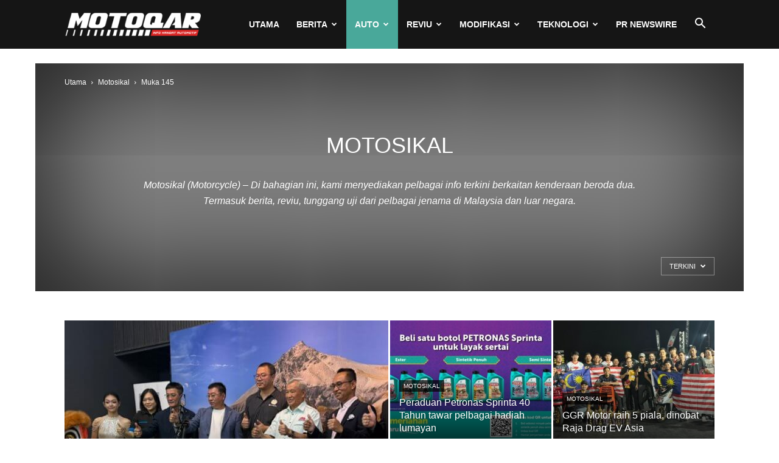

--- FILE ---
content_type: text/html; charset=UTF-8
request_url: https://www.motoqar.com/motosikal/page/145
body_size: 24287
content:
<!doctype html >
<!--[if IE 8]>    <html class="ie8" lang="en"> <![endif]-->
<!--[if IE 9]>    <html class="ie9" lang="en"> <![endif]-->
<!--[if gt IE 8]><!--> <html lang="ms-MY"> <!--<![endif]-->
<head>
    <title>Motosikal | Info harian terkini kenderaan beroda dua %%page%% - Motoqar | Halaman 145</title>
    <meta charset="UTF-8" />
    <meta name="viewport" content="width=device-width, initial-scale=1.0">
    <link rel="pingback" href="https://www.motoqar.com/xmlrpc.php" />
    <link rel="icon" type="image/png" href="https://www.motoqar.com/wp-content/uploads/2018/09/favicon-motoqar.png"><meta name="robots" content="max-snippet:-1,max-image-preview:large,max-video-preview:-1" />
<link rel="canonical" href="https://www.motoqar.com/motosikal/page/145" />
<link rel="prev" href="https://www.motoqar.com/motosikal/page/144" />
<link rel="next" href="https://www.motoqar.com/motosikal/page/146" />
<meta name="description" content="Motosikal (Motorcycle) – Info terkini berkaitan kenderaan beroda dua termasuk berita, reviu, tunggang uji dari pelbagai jenama di Malaysia dan luar negara." />
<meta property="og:type" content="website" />
<meta property="og:locale" content="ms_MY" />
<meta property="og:site_name" content="Motoqar" />
<meta property="og:title" content="Motosikal | Info harian terkini kenderaan beroda dua %%page%% - Motoqar | Halaman 145" />
<meta property="og:description" content="Motosikal (Motorcycle) – Info terkini berkaitan kenderaan beroda dua termasuk berita, reviu, tunggang uji dari pelbagai jenama di Malaysia dan luar negara." />
<meta property="og:url" content="https://www.motoqar.com/motosikal/page/145" />
<meta name="twitter:card" content="summary_large_image" />
<meta name="twitter:title" content="Motosikal | Info harian terkini kenderaan beroda dua %%page%% - Motoqar | Halaman 145" />
<meta name="twitter:description" content="Motosikal (Motorcycle) – Info terkini berkaitan kenderaan beroda dua termasuk berita, reviu, tunggang uji dari pelbagai jenama di Malaysia dan luar negara." />
<script type="application/ld+json">{"@context":"https://schema.org","@graph":[{"@type":"WebSite","@id":"https://www.motoqar.com/#/schema/WebSite","url":"https://www.motoqar.com/","name":"Motoqar","description":"Berita Automotif Terkini #1 Malaysia","inLanguage":"ms-MY","potentialAction":{"@type":"SearchAction","target":{"@type":"EntryPoint","urlTemplate":"https://www.motoqar.com/search/{search_term_string}"},"query-input":"required name=search_term_string"},"publisher":{"@type":"Organization","@id":"https://www.motoqar.com/#/schema/Organization","name":"Motoqar","url":"https://www.motoqar.com/","sameAs":["https://www.facebook.com/MotoqarMedia/","https://instagram.com/motoqar","https://www.youtube.com/motoqar"],"logo":{"@type":"ImageObject","url":"https://www.motoqar.com/wp-content/uploads/2025/11/logo-motoqar2.png","contentUrl":"https://www.motoqar.com/wp-content/uploads/2025/11/logo-motoqar2.png","width":512,"height":512,"contentSize":"19702"}}},{"@type":"CollectionPage","@id":"https://www.motoqar.com/motosikal/page/145","url":"https://www.motoqar.com/motosikal/page/145","name":"Motosikal | Info harian terkini kenderaan beroda dua %%page%% - Motoqar | Halaman 145","description":"Motosikal (Motorcycle) – Info terkini berkaitan kenderaan beroda dua termasuk berita, reviu, tunggang uji dari pelbagai jenama di Malaysia dan luar negara.","inLanguage":"ms-MY","isPartOf":{"@id":"https://www.motoqar.com/#/schema/WebSite"},"breadcrumb":{"@type":"BreadcrumbList","@id":"https://www.motoqar.com/#/schema/BreadcrumbList","itemListElement":[{"@type":"ListItem","position":1,"item":"https://www.motoqar.com/","name":"Motoqar"},{"@type":"ListItem","position":2,"name":"Motosikal | Info harian terkini kenderaan beroda dua %%page%% - Motoqar"}]}}]}</script>
<link rel='dns-prefetch' href='//www.googletagmanager.com' />
<link rel='dns-prefetch' href='//pagead2.googlesyndication.com' />
<link rel="alternate" type="application/rss+xml" title="Suapan Motoqar &raquo;" href="https://www.motoqar.com/feed" />
<link rel="alternate" type="application/rss+xml" title="Suapan Ulasan Motoqar &raquo;" href="https://www.motoqar.com/comments/feed" />
<link rel="alternate" type="application/rss+xml" title="Suapan Kategori Motoqar &raquo; Motosikal" href="https://www.motoqar.com/motosikal/feed" />
<!-- www.motoqar.com is managing ads with Advanced Ads 2.0.16 – https://wpadvancedads.com/ --><script id="motoq-ready">
			window.advanced_ads_ready=function(e,a){a=a||"complete";var d=function(e){return"interactive"===a?"loading"!==e:"complete"===e};d(document.readyState)?e():document.addEventListener("readystatechange",(function(a){d(a.target.readyState)&&e()}),{once:"interactive"===a})},window.advanced_ads_ready_queue=window.advanced_ads_ready_queue||[];		</script>
		<style id='wp-img-auto-sizes-contain-inline-css' type='text/css'>
img:is([sizes=auto i],[sizes^="auto," i]){contain-intrinsic-size:3000px 1500px}
/*# sourceURL=wp-img-auto-sizes-contain-inline-css */
</style>
<style id='wp-emoji-styles-inline-css' type='text/css'>

	img.wp-smiley, img.emoji {
		display: inline !important;
		border: none !important;
		box-shadow: none !important;
		height: 1em !important;
		width: 1em !important;
		margin: 0 0.07em !important;
		vertical-align: -0.1em !important;
		background: none !important;
		padding: 0 !important;
	}
/*# sourceURL=wp-emoji-styles-inline-css */
</style>
<style id='classic-theme-styles-inline-css' type='text/css'>
/*! This file is auto-generated */
.wp-block-button__link{color:#fff;background-color:#32373c;border-radius:9999px;box-shadow:none;text-decoration:none;padding:calc(.667em + 2px) calc(1.333em + 2px);font-size:1.125em}.wp-block-file__button{background:#32373c;color:#fff;text-decoration:none}
/*# sourceURL=/wp-includes/css/classic-themes.min.css */
</style>
<link rel='stylesheet' id='contact-form-7-css' href='https://www.motoqar.com/wp-content/plugins/contact-form-7/includes/css/styles.css?ver=6.1.4' type='text/css' media='all' />
<link rel='stylesheet' id='td-plugin-multi-purpose-css' href='https://www.motoqar.com/wp-content/plugins/td-composer/td-multi-purpose/style.css?ver=9c5a7338c90cbd82cb580e34cffb127f' type='text/css' media='all' />
<link rel='stylesheet' id='td-theme-css' href='https://www.motoqar.com/wp-content/themes/Newspaper/style.css?ver=12.7.4' type='text/css' media='all' />
<style id='td-theme-inline-css' type='text/css'>@media (max-width:767px){.td-header-desktop-wrap{display:none}}@media (min-width:767px){.td-header-mobile-wrap{display:none}}</style>
<link rel='stylesheet' id='td-legacy-framework-front-style-css' href='https://www.motoqar.com/wp-content/plugins/td-composer/legacy/Newspaper/assets/css/td_legacy_main.css?ver=9c5a7338c90cbd82cb580e34cffb127f' type='text/css' media='all' />
<link rel='stylesheet' id='td-standard-pack-framework-front-style-css' href='https://www.motoqar.com/wp-content/plugins/td-standard-pack/Newspaper/assets/css/td_standard_pack_main.css?ver=1314111a2e147bac488ccdd97e4704ff' type='text/css' media='all' />
<link rel='stylesheet' id='td-theme-demo-style-css' href='https://www.motoqar.com/wp-content/plugins/td-composer/legacy/Newspaper/includes/demos/sport/demo_style.css?ver=12.7.4' type='text/css' media='all' />
<link rel='stylesheet' id='tdb_style_cloud_templates_front-css' href='https://www.motoqar.com/wp-content/plugins/td-cloud-library/assets/css/tdb_main.css?ver=496e217dc78570a2932146e73f7c4a14' type='text/css' media='all' />
<script type="text/javascript" src="https://www.motoqar.com/wp-includes/js/jquery/jquery.min.js?ver=3.7.1" id="jquery-core-js"></script>
<script type="text/javascript" src="https://www.motoqar.com/wp-includes/js/jquery/jquery-migrate.min.js?ver=3.4.1" id="jquery-migrate-js"></script>
<script type="text/javascript" id="advanced-ads-advanced-js-js-extra">
/* <![CDATA[ */
var advads_options = {"blog_id":"1","privacy":{"enabled":false,"state":"not_needed"}};
//# sourceURL=advanced-ads-advanced-js-js-extra
/* ]]> */
</script>
<script type="text/javascript" src="https://www.motoqar.com/wp-content/plugins/advanced-ads/public/assets/js/advanced.min.js?ver=2.0.16" id="advanced-ads-advanced-js-js"></script>
<script type="text/javascript" id="advanced_ads_pro/visitor_conditions-js-extra">
/* <![CDATA[ */
var advanced_ads_pro_visitor_conditions = {"referrer_cookie_name":"advanced_ads_pro_visitor_referrer","referrer_exdays":"365","page_impr_cookie_name":"advanced_ads_page_impressions","page_impr_exdays":"3650"};
//# sourceURL=advanced_ads_pro%2Fvisitor_conditions-js-extra
/* ]]> */
</script>
<script type="text/javascript" src="https://www.motoqar.com/wp-content/plugins/advanced-ads-pro/modules/advanced-visitor-conditions/inc/conditions.min.js?ver=3.0.8" id="advanced_ads_pro/visitor_conditions-js"></script>

<!-- Google tag (gtag.js) snippet added by Site Kit -->
<!-- Google Analytics snippet added by Site Kit -->
<script type="text/javascript" src="https://www.googletagmanager.com/gtag/js?id=GT-TNP9W4B" id="google_gtagjs-js" async></script>
<script type="text/javascript" id="google_gtagjs-js-after">
/* <![CDATA[ */
window.dataLayer = window.dataLayer || [];function gtag(){dataLayer.push(arguments);}
gtag("set","linker",{"domains":["www.motoqar.com"]});
gtag("js", new Date());
gtag("set", "developer_id.dZTNiMT", true);
gtag("config", "GT-TNP9W4B");
 window._googlesitekit = window._googlesitekit || {}; window._googlesitekit.throttledEvents = []; window._googlesitekit.gtagEvent = (name, data) => { var key = JSON.stringify( { name, data } ); if ( !! window._googlesitekit.throttledEvents[ key ] ) { return; } window._googlesitekit.throttledEvents[ key ] = true; setTimeout( () => { delete window._googlesitekit.throttledEvents[ key ]; }, 5 ); gtag( "event", name, { ...data, event_source: "site-kit" } ); }; 
//# sourceURL=google_gtagjs-js-after
/* ]]> */
</script>
<link rel="https://api.w.org/" href="https://www.motoqar.com/wp-json/" /><link rel="alternate" title="JSON" type="application/json" href="https://www.motoqar.com/wp-json/wp/v2/categories/297" /><link rel="EditURI" type="application/rsd+xml" title="RSD" href="https://www.motoqar.com/xmlrpc.php?rsd" />
<meta name="generator" content="Site Kit by Google 1.171.0" /><meta name="onesignal-plugin" content="wordpress-3.8.0">
  <script src="https://cdn.onesignal.com/sdks/web/v16/OneSignalSDK.page.js" defer></script>
  <script>
          window.OneSignalDeferred = window.OneSignalDeferred || [];
          OneSignalDeferred.push(async function(OneSignal) {
            await OneSignal.init({
              appId: "c5b06a62-47e0-4f79-934a-5ab70c89f811",
              serviceWorkerOverrideForTypical: true,
              path: "https://www.motoqar.com/wp-content/plugins/onesignal-free-web-push-notifications/sdk_files/",
              serviceWorkerParam: { scope: "/wp-content/plugins/onesignal-free-web-push-notifications/sdk_files/push/onesignal/" },
              serviceWorkerPath: "OneSignalSDKWorker.js",
            });
          });

          // Unregister the legacy OneSignal service worker to prevent scope conflicts
          if (navigator.serviceWorker) {
            navigator.serviceWorker.getRegistrations().then((registrations) => {
              // Iterate through all registered service workers
              registrations.forEach((registration) => {
                // Check the script URL to identify the specific service worker
                if (registration.active && registration.active.scriptURL.includes('OneSignalSDKWorker.js.php')) {
                  // Unregister the service worker
                  registration.unregister().then((success) => {
                    if (success) {
                      console.log('OneSignalSW: Successfully unregistered:', registration.active.scriptURL);
                    } else {
                      console.log('OneSignalSW: Failed to unregister:', registration.active.scriptURL);
                    }
                  });
                }
              });
            }).catch((error) => {
              console.error('Error fetching service worker registrations:', error);
            });
        }
        </script>
    <script>
        window.tdb_global_vars = {"wpRestUrl":"https:\/\/www.motoqar.com\/wp-json\/","permalinkStructure":"\/%year%\/%post_id%\/%postname%.html"};
        window.tdb_p_autoload_vars = {"isAjax":false,"isAdminBarShowing":false};
    </script>
    
    <style id="tdb-global-colors">:root{--accent-color:#fff}</style>

    
	
<!-- Google AdSense meta tags added by Site Kit -->
<meta name="google-adsense-platform-account" content="ca-host-pub-2644536267352236">
<meta name="google-adsense-platform-domain" content="sitekit.withgoogle.com">
<!-- End Google AdSense meta tags added by Site Kit -->
		<script type="text/javascript">
			var advadsCfpQueue = [];
			var advadsCfpAd = function( adID ) {
				if ( 'undefined' === typeof advadsProCfp ) {
					advadsCfpQueue.push( adID )
				} else {
					advadsProCfp.addElement( adID )
				}
			}
		</script>
		
<!-- Google AdSense snippet added by Site Kit -->
<script type="text/javascript" async="async" src="https://pagead2.googlesyndication.com/pagead/js/adsbygoogle.js?client=ca-pub-3090484335069163&amp;host=ca-host-pub-2644536267352236" crossorigin="anonymous"></script>

<!-- End Google AdSense snippet added by Site Kit -->

<!-- JS generated by theme -->

<script type="text/javascript" id="td-generated-header-js">
    
    

	    var tdBlocksArray = []; //here we store all the items for the current page

	    // td_block class - each ajax block uses a object of this class for requests
	    function tdBlock() {
		    this.id = '';
		    this.block_type = 1; //block type id (1-234 etc)
		    this.atts = '';
		    this.td_column_number = '';
		    this.td_current_page = 1; //
		    this.post_count = 0; //from wp
		    this.found_posts = 0; //from wp
		    this.max_num_pages = 0; //from wp
		    this.td_filter_value = ''; //current live filter value
		    this.is_ajax_running = false;
		    this.td_user_action = ''; // load more or infinite loader (used by the animation)
		    this.header_color = '';
		    this.ajax_pagination_infinite_stop = ''; //show load more at page x
	    }

        // td_js_generator - mini detector
        ( function () {
            var htmlTag = document.getElementsByTagName("html")[0];

	        if ( navigator.userAgent.indexOf("MSIE 10.0") > -1 ) {
                htmlTag.className += ' ie10';
            }

            if ( !!navigator.userAgent.match(/Trident.*rv\:11\./) ) {
                htmlTag.className += ' ie11';
            }

	        if ( navigator.userAgent.indexOf("Edge") > -1 ) {
                htmlTag.className += ' ieEdge';
            }

            if ( /(iPad|iPhone|iPod)/g.test(navigator.userAgent) ) {
                htmlTag.className += ' td-md-is-ios';
            }

            var user_agent = navigator.userAgent.toLowerCase();
            if ( user_agent.indexOf("android") > -1 ) {
                htmlTag.className += ' td-md-is-android';
            }

            if ( -1 !== navigator.userAgent.indexOf('Mac OS X')  ) {
                htmlTag.className += ' td-md-is-os-x';
            }

            if ( /chrom(e|ium)/.test(navigator.userAgent.toLowerCase()) ) {
               htmlTag.className += ' td-md-is-chrome';
            }

            if ( -1 !== navigator.userAgent.indexOf('Firefox') ) {
                htmlTag.className += ' td-md-is-firefox';
            }

            if ( -1 !== navigator.userAgent.indexOf('Safari') && -1 === navigator.userAgent.indexOf('Chrome') ) {
                htmlTag.className += ' td-md-is-safari';
            }

            if( -1 !== navigator.userAgent.indexOf('IEMobile') ){
                htmlTag.className += ' td-md-is-iemobile';
            }

        })();

        var tdLocalCache = {};

        ( function () {
            "use strict";

            tdLocalCache = {
                data: {},
                remove: function (resource_id) {
                    delete tdLocalCache.data[resource_id];
                },
                exist: function (resource_id) {
                    return tdLocalCache.data.hasOwnProperty(resource_id) && tdLocalCache.data[resource_id] !== null;
                },
                get: function (resource_id) {
                    return tdLocalCache.data[resource_id];
                },
                set: function (resource_id, cachedData) {
                    tdLocalCache.remove(resource_id);
                    tdLocalCache.data[resource_id] = cachedData;
                }
            };
        })();

    
    
var td_viewport_interval_list=[{"limitBottom":767,"sidebarWidth":228},{"limitBottom":1018,"sidebarWidth":300},{"limitBottom":1140,"sidebarWidth":324}];
var td_animation_stack_effect="type0";
var tds_animation_stack=true;
var td_animation_stack_specific_selectors=".entry-thumb, img, .td-lazy-img";
var td_animation_stack_general_selectors=".td-animation-stack img, .td-animation-stack .entry-thumb, .post img, .td-animation-stack .td-lazy-img";
var tdc_is_installed="yes";
var tdc_domain_active=false;
var td_ajax_url="https:\/\/www.motoqar.com\/wp-admin\/admin-ajax.php?td_theme_name=Newspaper&v=12.7.4";
var td_get_template_directory_uri="https:\/\/www.motoqar.com\/wp-content\/plugins\/td-composer\/legacy\/common";
var tds_snap_menu="snap";
var tds_logo_on_sticky="show_header_logo";
var tds_header_style="6";
var td_please_wait="Sila tunggu...";
var td_email_user_pass_incorrect="Nama pengguna atau kata laluan salah!";
var td_email_user_incorrect="Emel atau nama pengguna salah!";
var td_email_incorrect="Emel salah!";
var td_user_incorrect="Username incorrect!";
var td_email_user_empty="Email or username empty!";
var td_pass_empty="Pass empty!";
var td_pass_pattern_incorrect="Invalid Pass Pattern!";
var td_retype_pass_incorrect="Retyped Pass incorrect!";
var tds_more_articles_on_post_enable="";
var tds_more_articles_on_post_time_to_wait="";
var tds_more_articles_on_post_pages_distance_from_top=0;
var tds_captcha="";
var tds_theme_color_site_wide="#49a89a";
var tds_smart_sidebar="";
var tdThemeName="Newspaper";
var tdThemeNameWl="Newspaper";
var td_magnific_popup_translation_tPrev="Previous (Left arrow key)";
var td_magnific_popup_translation_tNext="Next (Right arrow key)";
var td_magnific_popup_translation_tCounter="%curr% of %total%";
var td_magnific_popup_translation_ajax_tError="The content from %url% could not be loaded.";
var td_magnific_popup_translation_image_tError="The image #%curr% could not be loaded.";
var tdBlockNonce="993561c7c7";
var tdMobileMenu="enabled";
var tdMobileSearch="enabled";
var tdDateNamesI18n={"month_names":["Januari","Februari","Mac","April","Mei","Jun","Julai","Ogos","September","Oktober","November","Disember"],"month_names_short":["Jan","Feb","Mac","Apr","Mei","Jun","Jul","Ogo","Sep","Okt","Nov","Dis"],"day_names":["Ahad","Isnin","Selasa","Rabu","Khamis","Jumaat","Sabtu"],"day_names_short":["Aha","Isn","Sel","Rab","Kha","Jum","Sab"]};
var tdb_modal_confirm="Save";
var tdb_modal_cancel="Cancel";
var tdb_modal_confirm_alt="Yes";
var tdb_modal_cancel_alt="No";
var td_deploy_mode="deploy";
var td_ad_background_click_link="";
var td_ad_background_click_target="";
</script>


<!-- Header style compiled by theme -->

<style>ul.sf-menu>.menu-item>a{line-height:80px}:root{--td_theme_color:#49a89a;--td_slider_text:rgba(73,168,154,0.7);--td_header_color:#222222;--td_mobile_gradient_one_mob:rgba(0,0,0,0.7);--td_mobile_gradient_two_mob:rgba(0,0,0,0.7);--td_mobile_text_active_color:#eeee22;--td_login_gradient_one:rgba(0,0,0,0.7);--td_login_gradient_two:rgba(0,0,0,0.7)}.td-header-style-12 .td-header-menu-wrap-full,.td-header-style-12 .td-affix,.td-grid-style-1.td-hover-1 .td-big-grid-post:hover .td-post-category,.td-grid-style-5.td-hover-1 .td-big-grid-post:hover .td-post-category,.td_category_template_3 .td-current-sub-category,.td_category_template_8 .td-category-header .td-category a.td-current-sub-category,.td_category_template_4 .td-category-siblings .td-category a:hover,.td_block_big_grid_9.td-grid-style-1 .td-post-category,.td_block_big_grid_9.td-grid-style-5 .td-post-category,.td-grid-style-6.td-hover-1 .td-module-thumb:after,.tdm-menu-active-style5 .td-header-menu-wrap .sf-menu>.current-menu-item>a,.tdm-menu-active-style5 .td-header-menu-wrap .sf-menu>.current-menu-ancestor>a,.tdm-menu-active-style5 .td-header-menu-wrap .sf-menu>.current-category-ancestor>a,.tdm-menu-active-style5 .td-header-menu-wrap .sf-menu>li>a:hover,.tdm-menu-active-style5 .td-header-menu-wrap .sf-menu>.sfHover>a{background-color:#49a89a}.td_mega_menu_sub_cats .cur-sub-cat,.td-mega-span h3 a:hover,.td_mod_mega_menu:hover .entry-title a,.header-search-wrap .result-msg a:hover,.td-header-top-menu .td-drop-down-search .td_module_wrap:hover .entry-title a,.td-header-top-menu .td-icon-search:hover,.td-header-wrap .result-msg a:hover,.top-header-menu li a:hover,.top-header-menu .current-menu-item>a,.top-header-menu .current-menu-ancestor>a,.top-header-menu .current-category-ancestor>a,.td-social-icon-wrap>a:hover,.td-header-sp-top-widget .td-social-icon-wrap a:hover,.td_mod_related_posts:hover h3>a,.td-post-template-11 .td-related-title .td-related-left:hover,.td-post-template-11 .td-related-title .td-related-right:hover,.td-post-template-11 .td-related-title .td-cur-simple-item,.td-post-template-11 .td_block_related_posts .td-next-prev-wrap a:hover,.td-category-header .td-pulldown-category-filter-link:hover,.td-category-siblings .td-subcat-dropdown a:hover,.td-category-siblings .td-subcat-dropdown a.td-current-sub-category,.footer-text-wrap .footer-email-wrap a,.footer-social-wrap a:hover,.td_module_17 .td-read-more a:hover,.td_module_18 .td-read-more a:hover,.td_module_19 .td-post-author-name a:hover,.td-pulldown-syle-2 .td-subcat-dropdown:hover .td-subcat-more span,.td-pulldown-syle-2 .td-subcat-dropdown:hover .td-subcat-more i,.td-pulldown-syle-3 .td-subcat-dropdown:hover .td-subcat-more span,.td-pulldown-syle-3 .td-subcat-dropdown:hover .td-subcat-more i,.tdm-menu-active-style3 .tdm-header.td-header-wrap .sf-menu>.current-category-ancestor>a,.tdm-menu-active-style3 .tdm-header.td-header-wrap .sf-menu>.current-menu-ancestor>a,.tdm-menu-active-style3 .tdm-header.td-header-wrap .sf-menu>.current-menu-item>a,.tdm-menu-active-style3 .tdm-header.td-header-wrap .sf-menu>.sfHover>a,.tdm-menu-active-style3 .tdm-header.td-header-wrap .sf-menu>li>a:hover{color:#49a89a}.td-mega-menu-page .wpb_content_element ul li a:hover,.td-theme-wrap .td-aj-search-results .td_module_wrap:hover .entry-title a,.td-theme-wrap .header-search-wrap .result-msg a:hover{color:#49a89a!important}.td_category_template_8 .td-category-header .td-category a.td-current-sub-category,.td_category_template_4 .td-category-siblings .td-category a:hover,.tdm-menu-active-style4 .tdm-header .sf-menu>.current-menu-item>a,.tdm-menu-active-style4 .tdm-header .sf-menu>.current-menu-ancestor>a,.tdm-menu-active-style4 .tdm-header .sf-menu>.current-category-ancestor>a,.tdm-menu-active-style4 .tdm-header .sf-menu>li>a:hover,.tdm-menu-active-style4 .tdm-header .sf-menu>.sfHover>a{border-color:#49a89a}.td-header-wrap .td-header-top-menu-full,.td-header-wrap .top-header-menu .sub-menu,.tdm-header-style-1.td-header-wrap .td-header-top-menu-full,.tdm-header-style-1.td-header-wrap .top-header-menu .sub-menu,.tdm-header-style-2.td-header-wrap .td-header-top-menu-full,.tdm-header-style-2.td-header-wrap .top-header-menu .sub-menu,.tdm-header-style-3.td-header-wrap .td-header-top-menu-full,.tdm-header-style-3.td-header-wrap .top-header-menu .sub-menu{background-color:#49a89a}.td-header-style-8 .td-header-top-menu-full{background-color:transparent}.td-header-style-8 .td-header-top-menu-full .td-header-top-menu{background-color:#49a89a;padding-left:15px;padding-right:15px}.td-header-wrap .td-header-top-menu-full .td-header-top-menu,.td-header-wrap .td-header-top-menu-full{border-bottom:none}.td-header-top-menu,.td-header-top-menu a,.td-header-wrap .td-header-top-menu-full .td-header-top-menu,.td-header-wrap .td-header-top-menu-full a,.td-header-style-8 .td-header-top-menu,.td-header-style-8 .td-header-top-menu a,.td-header-top-menu .td-drop-down-search .entry-title a{color:#ffffff}.top-header-menu .current-menu-item>a,.top-header-menu .current-menu-ancestor>a,.top-header-menu .current-category-ancestor>a,.top-header-menu li a:hover,.td-header-sp-top-widget .td-icon-search:hover{color:#000000}.td-header-wrap .td-header-sp-top-widget .td-icon-font,.td-header-style-7 .td-header-top-menu .td-social-icon-wrap .td-icon-font{color:#ffffff}.td-header-wrap .td-header-sp-top-widget i.td-icon-font:hover{color:#000000}.sf-menu>.current-menu-item>a:after,.sf-menu>.current-menu-ancestor>a:after,.sf-menu>.current-category-ancestor>a:after,.sf-menu>li:hover>a:after,.sf-menu>.sfHover>a:after,.td_block_mega_menu .td-next-prev-wrap a:hover,.td-mega-span .td-post-category:hover,.td-header-wrap .black-menu .sf-menu>li>a:hover,.td-header-wrap .black-menu .sf-menu>.current-menu-ancestor>a,.td-header-wrap .black-menu .sf-menu>.sfHover>a,.td-header-wrap .black-menu .sf-menu>.current-menu-item>a,.td-header-wrap .black-menu .sf-menu>.current-menu-ancestor>a,.td-header-wrap .black-menu .sf-menu>.current-category-ancestor>a,.tdm-menu-active-style5 .tdm-header .td-header-menu-wrap .sf-menu>.current-menu-item>a,.tdm-menu-active-style5 .tdm-header .td-header-menu-wrap .sf-menu>.current-menu-ancestor>a,.tdm-menu-active-style5 .tdm-header .td-header-menu-wrap .sf-menu>.current-category-ancestor>a,.tdm-menu-active-style5 .tdm-header .td-header-menu-wrap .sf-menu>li>a:hover,.tdm-menu-active-style5 .tdm-header .td-header-menu-wrap .sf-menu>.sfHover>a{background-color:#49a89a}.td_block_mega_menu .td-next-prev-wrap a:hover,.tdm-menu-active-style4 .tdm-header .sf-menu>.current-menu-item>a,.tdm-menu-active-style4 .tdm-header .sf-menu>.current-menu-ancestor>a,.tdm-menu-active-style4 .tdm-header .sf-menu>.current-category-ancestor>a,.tdm-menu-active-style4 .tdm-header .sf-menu>li>a:hover,.tdm-menu-active-style4 .tdm-header .sf-menu>.sfHover>a{border-color:#49a89a}.header-search-wrap .td-drop-down-search:before{border-color:transparent transparent #49a89a transparent}.td_mega_menu_sub_cats .cur-sub-cat,.td_mod_mega_menu:hover .entry-title a,.td-theme-wrap .sf-menu ul .td-menu-item>a:hover,.td-theme-wrap .sf-menu ul .sfHover>a,.td-theme-wrap .sf-menu ul .current-menu-ancestor>a,.td-theme-wrap .sf-menu ul .current-category-ancestor>a,.td-theme-wrap .sf-menu ul .current-menu-item>a,.tdm-menu-active-style3 .tdm-header.td-header-wrap .sf-menu>.current-menu-item>a,.tdm-menu-active-style3 .tdm-header.td-header-wrap .sf-menu>.current-menu-ancestor>a,.tdm-menu-active-style3 .tdm-header.td-header-wrap .sf-menu>.current-category-ancestor>a,.tdm-menu-active-style3 .tdm-header.td-header-wrap .sf-menu>li>a:hover,.tdm-menu-active-style3 .tdm-header.td-header-wrap .sf-menu>.sfHover>a{color:#49a89a}ul.sf-menu>.td-menu-item>a,.td-theme-wrap .td-header-menu-social{line-height:80px}.td-theme-wrap .td_mod_mega_menu:hover .entry-title a,.td-theme-wrap .sf-menu .td_mega_menu_sub_cats .cur-sub-cat{color:#49a89a}.td-theme-wrap .sf-menu .td-mega-menu .td-post-category:hover,.td-theme-wrap .td-mega-menu .td-next-prev-wrap a:hover{background-color:#49a89a}.td-theme-wrap .td-mega-menu .td-next-prev-wrap a:hover{border-color:#49a89a}.td-theme-wrap .header-search-wrap .td-drop-down-search .btn:hover,.td-theme-wrap .td-aj-search-results .td_module_wrap:hover .entry-title a,.td-theme-wrap .header-search-wrap .result-msg a:hover{color:#49a89a!important}.td-theme-wrap .sf-menu .td-normal-menu .td-menu-item>a:hover,.td-theme-wrap .sf-menu .td-normal-menu .sfHover>a,.td-theme-wrap .sf-menu .td-normal-menu .current-menu-ancestor>a,.td-theme-wrap .sf-menu .td-normal-menu .current-category-ancestor>a,.td-theme-wrap .sf-menu .td-normal-menu .current-menu-item>a{color:#49a89a}.td_module_2 .td-module-title{font-weight:800}.td_module_4 .td-module-title{font-weight:800}.td_module_5 .td-module-title{font-weight:800}.td_module_6 .td-module-title{font-size:16px;font-weight:800}.td_module_7 .td-module-title{font-weight:800}.td_module_10 .td-module-title{font-size:16px;font-weight:800}.td_module_11 .td-module-title{font-size:16px;font-weight:800}.td_module_18 .td-module-title{font-weight:800}.td_module_19 .td-module-title{font-weight:800}.td_module_mx2 .td-module-title{font-weight:800}.td_module_mx4 .td-module-title{font-size:16px;font-weight:800}.td_module_mx5 .td-module-title{font-size:32px;font-weight:800}.td_module_mx6 .td-module-title{font-size:20px;font-weight:800}.td_module_mx7 .td-module-title{font-weight:800}.td_module_mx8 .td-module-title{font-weight:800}.post blockquote p,.page blockquote p,.td-post-text-content blockquote p{font-size:21px;text-transform:none}.td-post-content h3{font-family:"Open Sans";font-size:17px;line-height:19px;font-weight:bold}.td-post-content h4{font-weight:900}.post .td-post-next-prev-content a{font-weight:800}.td_block_related_posts .entry-title a{font-family:"Open Sans";font-size:14px;font-weight:800}.tdm-menu-active-style2 .tdm-header ul.sf-menu>.td-menu-item,.tdm-menu-active-style4 .tdm-header ul.sf-menu>.td-menu-item,.tdm-header .tdm-header-menu-btns,.tdm-header-style-1 .td-main-menu-logo a,.tdm-header-style-2 .td-main-menu-logo a,.tdm-header-style-3 .td-main-menu-logo a{line-height:80px}.tdm-header-style-1 .td-main-menu-logo,.tdm-header-style-2 .td-main-menu-logo,.tdm-header-style-3 .td-main-menu-logo{height:80px}@media (min-width:768px){.td-header-style-4 .td-main-menu-logo img,.td-header-style-5 .td-main-menu-logo img,.td-header-style-6 .td-main-menu-logo img,.td-header-style-7 .td-header-sp-logo img,.td-header-style-12 .td-main-menu-logo img{max-height:80px}.td-header-style-4 .td-main-menu-logo,.td-header-style-5 .td-main-menu-logo,.td-header-style-6 .td-main-menu-logo,.td-header-style-7 .td-header-sp-logo,.td-header-style-12 .td-main-menu-logo{height:80px}.td-header-style-4 .td-main-menu-logo a,.td-header-style-5 .td-main-menu-logo a,.td-header-style-6 .td-main-menu-logo a,.td-header-style-7 .td-header-sp-logo a,.td-header-style-7 .td-header-sp-logo img,.td-header-style-12 .td-main-menu-logo a,.td-header-style-12 .td-header-menu-wrap .sf-menu>li>a{line-height:80px}.td-header-style-7 .sf-menu,.td-header-style-7 .td-header-menu-social{margin-top:0}.td-header-style-7 #td-top-search{top:0;bottom:0}.td-header-wrap .header-search-wrap #td-header-search-button .td-icon-search{line-height:80px}.tdm-header-style-1 .td-main-menu-logo img,.tdm-header-style-2 .td-main-menu-logo img,.tdm-header-style-3 .td-main-menu-logo img{max-height:80px}}ul.sf-menu>.menu-item>a{line-height:80px}:root{--td_theme_color:#49a89a;--td_slider_text:rgba(73,168,154,0.7);--td_header_color:#222222;--td_mobile_gradient_one_mob:rgba(0,0,0,0.7);--td_mobile_gradient_two_mob:rgba(0,0,0,0.7);--td_mobile_text_active_color:#eeee22;--td_login_gradient_one:rgba(0,0,0,0.7);--td_login_gradient_two:rgba(0,0,0,0.7)}.td-header-style-12 .td-header-menu-wrap-full,.td-header-style-12 .td-affix,.td-grid-style-1.td-hover-1 .td-big-grid-post:hover .td-post-category,.td-grid-style-5.td-hover-1 .td-big-grid-post:hover .td-post-category,.td_category_template_3 .td-current-sub-category,.td_category_template_8 .td-category-header .td-category a.td-current-sub-category,.td_category_template_4 .td-category-siblings .td-category a:hover,.td_block_big_grid_9.td-grid-style-1 .td-post-category,.td_block_big_grid_9.td-grid-style-5 .td-post-category,.td-grid-style-6.td-hover-1 .td-module-thumb:after,.tdm-menu-active-style5 .td-header-menu-wrap .sf-menu>.current-menu-item>a,.tdm-menu-active-style5 .td-header-menu-wrap .sf-menu>.current-menu-ancestor>a,.tdm-menu-active-style5 .td-header-menu-wrap .sf-menu>.current-category-ancestor>a,.tdm-menu-active-style5 .td-header-menu-wrap .sf-menu>li>a:hover,.tdm-menu-active-style5 .td-header-menu-wrap .sf-menu>.sfHover>a{background-color:#49a89a}.td_mega_menu_sub_cats .cur-sub-cat,.td-mega-span h3 a:hover,.td_mod_mega_menu:hover .entry-title a,.header-search-wrap .result-msg a:hover,.td-header-top-menu .td-drop-down-search .td_module_wrap:hover .entry-title a,.td-header-top-menu .td-icon-search:hover,.td-header-wrap .result-msg a:hover,.top-header-menu li a:hover,.top-header-menu .current-menu-item>a,.top-header-menu .current-menu-ancestor>a,.top-header-menu .current-category-ancestor>a,.td-social-icon-wrap>a:hover,.td-header-sp-top-widget .td-social-icon-wrap a:hover,.td_mod_related_posts:hover h3>a,.td-post-template-11 .td-related-title .td-related-left:hover,.td-post-template-11 .td-related-title .td-related-right:hover,.td-post-template-11 .td-related-title .td-cur-simple-item,.td-post-template-11 .td_block_related_posts .td-next-prev-wrap a:hover,.td-category-header .td-pulldown-category-filter-link:hover,.td-category-siblings .td-subcat-dropdown a:hover,.td-category-siblings .td-subcat-dropdown a.td-current-sub-category,.footer-text-wrap .footer-email-wrap a,.footer-social-wrap a:hover,.td_module_17 .td-read-more a:hover,.td_module_18 .td-read-more a:hover,.td_module_19 .td-post-author-name a:hover,.td-pulldown-syle-2 .td-subcat-dropdown:hover .td-subcat-more span,.td-pulldown-syle-2 .td-subcat-dropdown:hover .td-subcat-more i,.td-pulldown-syle-3 .td-subcat-dropdown:hover .td-subcat-more span,.td-pulldown-syle-3 .td-subcat-dropdown:hover .td-subcat-more i,.tdm-menu-active-style3 .tdm-header.td-header-wrap .sf-menu>.current-category-ancestor>a,.tdm-menu-active-style3 .tdm-header.td-header-wrap .sf-menu>.current-menu-ancestor>a,.tdm-menu-active-style3 .tdm-header.td-header-wrap .sf-menu>.current-menu-item>a,.tdm-menu-active-style3 .tdm-header.td-header-wrap .sf-menu>.sfHover>a,.tdm-menu-active-style3 .tdm-header.td-header-wrap .sf-menu>li>a:hover{color:#49a89a}.td-mega-menu-page .wpb_content_element ul li a:hover,.td-theme-wrap .td-aj-search-results .td_module_wrap:hover .entry-title a,.td-theme-wrap .header-search-wrap .result-msg a:hover{color:#49a89a!important}.td_category_template_8 .td-category-header .td-category a.td-current-sub-category,.td_category_template_4 .td-category-siblings .td-category a:hover,.tdm-menu-active-style4 .tdm-header .sf-menu>.current-menu-item>a,.tdm-menu-active-style4 .tdm-header .sf-menu>.current-menu-ancestor>a,.tdm-menu-active-style4 .tdm-header .sf-menu>.current-category-ancestor>a,.tdm-menu-active-style4 .tdm-header .sf-menu>li>a:hover,.tdm-menu-active-style4 .tdm-header .sf-menu>.sfHover>a{border-color:#49a89a}.td-header-wrap .td-header-top-menu-full,.td-header-wrap .top-header-menu .sub-menu,.tdm-header-style-1.td-header-wrap .td-header-top-menu-full,.tdm-header-style-1.td-header-wrap .top-header-menu .sub-menu,.tdm-header-style-2.td-header-wrap .td-header-top-menu-full,.tdm-header-style-2.td-header-wrap .top-header-menu .sub-menu,.tdm-header-style-3.td-header-wrap .td-header-top-menu-full,.tdm-header-style-3.td-header-wrap .top-header-menu .sub-menu{background-color:#49a89a}.td-header-style-8 .td-header-top-menu-full{background-color:transparent}.td-header-style-8 .td-header-top-menu-full .td-header-top-menu{background-color:#49a89a;padding-left:15px;padding-right:15px}.td-header-wrap .td-header-top-menu-full .td-header-top-menu,.td-header-wrap .td-header-top-menu-full{border-bottom:none}.td-header-top-menu,.td-header-top-menu a,.td-header-wrap .td-header-top-menu-full .td-header-top-menu,.td-header-wrap .td-header-top-menu-full a,.td-header-style-8 .td-header-top-menu,.td-header-style-8 .td-header-top-menu a,.td-header-top-menu .td-drop-down-search .entry-title a{color:#ffffff}.top-header-menu .current-menu-item>a,.top-header-menu .current-menu-ancestor>a,.top-header-menu .current-category-ancestor>a,.top-header-menu li a:hover,.td-header-sp-top-widget .td-icon-search:hover{color:#000000}.td-header-wrap .td-header-sp-top-widget .td-icon-font,.td-header-style-7 .td-header-top-menu .td-social-icon-wrap .td-icon-font{color:#ffffff}.td-header-wrap .td-header-sp-top-widget i.td-icon-font:hover{color:#000000}.sf-menu>.current-menu-item>a:after,.sf-menu>.current-menu-ancestor>a:after,.sf-menu>.current-category-ancestor>a:after,.sf-menu>li:hover>a:after,.sf-menu>.sfHover>a:after,.td_block_mega_menu .td-next-prev-wrap a:hover,.td-mega-span .td-post-category:hover,.td-header-wrap .black-menu .sf-menu>li>a:hover,.td-header-wrap .black-menu .sf-menu>.current-menu-ancestor>a,.td-header-wrap .black-menu .sf-menu>.sfHover>a,.td-header-wrap .black-menu .sf-menu>.current-menu-item>a,.td-header-wrap .black-menu .sf-menu>.current-menu-ancestor>a,.td-header-wrap .black-menu .sf-menu>.current-category-ancestor>a,.tdm-menu-active-style5 .tdm-header .td-header-menu-wrap .sf-menu>.current-menu-item>a,.tdm-menu-active-style5 .tdm-header .td-header-menu-wrap .sf-menu>.current-menu-ancestor>a,.tdm-menu-active-style5 .tdm-header .td-header-menu-wrap .sf-menu>.current-category-ancestor>a,.tdm-menu-active-style5 .tdm-header .td-header-menu-wrap .sf-menu>li>a:hover,.tdm-menu-active-style5 .tdm-header .td-header-menu-wrap .sf-menu>.sfHover>a{background-color:#49a89a}.td_block_mega_menu .td-next-prev-wrap a:hover,.tdm-menu-active-style4 .tdm-header .sf-menu>.current-menu-item>a,.tdm-menu-active-style4 .tdm-header .sf-menu>.current-menu-ancestor>a,.tdm-menu-active-style4 .tdm-header .sf-menu>.current-category-ancestor>a,.tdm-menu-active-style4 .tdm-header .sf-menu>li>a:hover,.tdm-menu-active-style4 .tdm-header .sf-menu>.sfHover>a{border-color:#49a89a}.header-search-wrap .td-drop-down-search:before{border-color:transparent transparent #49a89a transparent}.td_mega_menu_sub_cats .cur-sub-cat,.td_mod_mega_menu:hover .entry-title a,.td-theme-wrap .sf-menu ul .td-menu-item>a:hover,.td-theme-wrap .sf-menu ul .sfHover>a,.td-theme-wrap .sf-menu ul .current-menu-ancestor>a,.td-theme-wrap .sf-menu ul .current-category-ancestor>a,.td-theme-wrap .sf-menu ul .current-menu-item>a,.tdm-menu-active-style3 .tdm-header.td-header-wrap .sf-menu>.current-menu-item>a,.tdm-menu-active-style3 .tdm-header.td-header-wrap .sf-menu>.current-menu-ancestor>a,.tdm-menu-active-style3 .tdm-header.td-header-wrap .sf-menu>.current-category-ancestor>a,.tdm-menu-active-style3 .tdm-header.td-header-wrap .sf-menu>li>a:hover,.tdm-menu-active-style3 .tdm-header.td-header-wrap .sf-menu>.sfHover>a{color:#49a89a}ul.sf-menu>.td-menu-item>a,.td-theme-wrap .td-header-menu-social{line-height:80px}.td-theme-wrap .td_mod_mega_menu:hover .entry-title a,.td-theme-wrap .sf-menu .td_mega_menu_sub_cats .cur-sub-cat{color:#49a89a}.td-theme-wrap .sf-menu .td-mega-menu .td-post-category:hover,.td-theme-wrap .td-mega-menu .td-next-prev-wrap a:hover{background-color:#49a89a}.td-theme-wrap .td-mega-menu .td-next-prev-wrap a:hover{border-color:#49a89a}.td-theme-wrap .header-search-wrap .td-drop-down-search .btn:hover,.td-theme-wrap .td-aj-search-results .td_module_wrap:hover .entry-title a,.td-theme-wrap .header-search-wrap .result-msg a:hover{color:#49a89a!important}.td-theme-wrap .sf-menu .td-normal-menu .td-menu-item>a:hover,.td-theme-wrap .sf-menu .td-normal-menu .sfHover>a,.td-theme-wrap .sf-menu .td-normal-menu .current-menu-ancestor>a,.td-theme-wrap .sf-menu .td-normal-menu .current-category-ancestor>a,.td-theme-wrap .sf-menu .td-normal-menu .current-menu-item>a{color:#49a89a}.td_module_2 .td-module-title{font-weight:800}.td_module_4 .td-module-title{font-weight:800}.td_module_5 .td-module-title{font-weight:800}.td_module_6 .td-module-title{font-size:16px;font-weight:800}.td_module_7 .td-module-title{font-weight:800}.td_module_10 .td-module-title{font-size:16px;font-weight:800}.td_module_11 .td-module-title{font-size:16px;font-weight:800}.td_module_18 .td-module-title{font-weight:800}.td_module_19 .td-module-title{font-weight:800}.td_module_mx2 .td-module-title{font-weight:800}.td_module_mx4 .td-module-title{font-size:16px;font-weight:800}.td_module_mx5 .td-module-title{font-size:32px;font-weight:800}.td_module_mx6 .td-module-title{font-size:20px;font-weight:800}.td_module_mx7 .td-module-title{font-weight:800}.td_module_mx8 .td-module-title{font-weight:800}.post blockquote p,.page blockquote p,.td-post-text-content blockquote p{font-size:21px;text-transform:none}.td-post-content h3{font-family:"Open Sans";font-size:17px;line-height:19px;font-weight:bold}.td-post-content h4{font-weight:900}.post .td-post-next-prev-content a{font-weight:800}.td_block_related_posts .entry-title a{font-family:"Open Sans";font-size:14px;font-weight:800}.tdm-menu-active-style2 .tdm-header ul.sf-menu>.td-menu-item,.tdm-menu-active-style4 .tdm-header ul.sf-menu>.td-menu-item,.tdm-header .tdm-header-menu-btns,.tdm-header-style-1 .td-main-menu-logo a,.tdm-header-style-2 .td-main-menu-logo a,.tdm-header-style-3 .td-main-menu-logo a{line-height:80px}.tdm-header-style-1 .td-main-menu-logo,.tdm-header-style-2 .td-main-menu-logo,.tdm-header-style-3 .td-main-menu-logo{height:80px}@media (min-width:768px){.td-header-style-4 .td-main-menu-logo img,.td-header-style-5 .td-main-menu-logo img,.td-header-style-6 .td-main-menu-logo img,.td-header-style-7 .td-header-sp-logo img,.td-header-style-12 .td-main-menu-logo img{max-height:80px}.td-header-style-4 .td-main-menu-logo,.td-header-style-5 .td-main-menu-logo,.td-header-style-6 .td-main-menu-logo,.td-header-style-7 .td-header-sp-logo,.td-header-style-12 .td-main-menu-logo{height:80px}.td-header-style-4 .td-main-menu-logo a,.td-header-style-5 .td-main-menu-logo a,.td-header-style-6 .td-main-menu-logo a,.td-header-style-7 .td-header-sp-logo a,.td-header-style-7 .td-header-sp-logo img,.td-header-style-12 .td-main-menu-logo a,.td-header-style-12 .td-header-menu-wrap .sf-menu>li>a{line-height:80px}.td-header-style-7 .sf-menu,.td-header-style-7 .td-header-menu-social{margin-top:0}.td-header-style-7 #td-top-search{top:0;bottom:0}.td-header-wrap .header-search-wrap #td-header-search-button .td-icon-search{line-height:80px}.tdm-header-style-1 .td-main-menu-logo img,.tdm-header-style-2 .td-main-menu-logo img,.tdm-header-style-3 .td-main-menu-logo img{max-height:80px}}</style>




<script type="application/ld+json">
    {
        "@context": "https://schema.org",
        "@type": "BreadcrumbList",
        "itemListElement": [
            {
                "@type": "ListItem",
                "position": 1,
                "item": {
                    "@type": "WebSite",
                    "@id": "https://www.motoqar.com/",
                    "name": "Utama"
                }
            },
            {
                "@type": "ListItem",
                "position": 2,
                    "item": {
                    "@type": "WebPage",
                    "@id": "https://www.motoqar.com/motosikal",
                    "name": "Motosikal"
                }
            }
            ,{
                "@type": "ListItem",
                "position": 3,
                    "item": {
                    "@type": "WebPage",
                    "@id": "",
                    "name": "Muka 145"                                
                }
            }    
        ]
    }
</script>

<!-- Button style compiled by theme -->

<style>.tdm-btn-style1{background-color:#49a89a}.tdm-btn-style2:before{border-color:#49a89a}.tdm-btn-style2{color:#49a89a}.tdm-btn-style3{-webkit-box-shadow:0 2px 16px #49a89a;-moz-box-shadow:0 2px 16px #49a89a;box-shadow:0 2px 16px #49a89a}.tdm-btn-style3:hover{-webkit-box-shadow:0 4px 26px #49a89a;-moz-box-shadow:0 4px 26px #49a89a;box-shadow:0 4px 26px #49a89a}</style>

	<style id="tdw-css-placeholder"></style><style id='global-styles-inline-css' type='text/css'>
:root{--wp--preset--aspect-ratio--square: 1;--wp--preset--aspect-ratio--4-3: 4/3;--wp--preset--aspect-ratio--3-4: 3/4;--wp--preset--aspect-ratio--3-2: 3/2;--wp--preset--aspect-ratio--2-3: 2/3;--wp--preset--aspect-ratio--16-9: 16/9;--wp--preset--aspect-ratio--9-16: 9/16;--wp--preset--color--black: #000000;--wp--preset--color--cyan-bluish-gray: #abb8c3;--wp--preset--color--white: #ffffff;--wp--preset--color--pale-pink: #f78da7;--wp--preset--color--vivid-red: #cf2e2e;--wp--preset--color--luminous-vivid-orange: #ff6900;--wp--preset--color--luminous-vivid-amber: #fcb900;--wp--preset--color--light-green-cyan: #7bdcb5;--wp--preset--color--vivid-green-cyan: #00d084;--wp--preset--color--pale-cyan-blue: #8ed1fc;--wp--preset--color--vivid-cyan-blue: #0693e3;--wp--preset--color--vivid-purple: #9b51e0;--wp--preset--gradient--vivid-cyan-blue-to-vivid-purple: linear-gradient(135deg,rgb(6,147,227) 0%,rgb(155,81,224) 100%);--wp--preset--gradient--light-green-cyan-to-vivid-green-cyan: linear-gradient(135deg,rgb(122,220,180) 0%,rgb(0,208,130) 100%);--wp--preset--gradient--luminous-vivid-amber-to-luminous-vivid-orange: linear-gradient(135deg,rgb(252,185,0) 0%,rgb(255,105,0) 100%);--wp--preset--gradient--luminous-vivid-orange-to-vivid-red: linear-gradient(135deg,rgb(255,105,0) 0%,rgb(207,46,46) 100%);--wp--preset--gradient--very-light-gray-to-cyan-bluish-gray: linear-gradient(135deg,rgb(238,238,238) 0%,rgb(169,184,195) 100%);--wp--preset--gradient--cool-to-warm-spectrum: linear-gradient(135deg,rgb(74,234,220) 0%,rgb(151,120,209) 20%,rgb(207,42,186) 40%,rgb(238,44,130) 60%,rgb(251,105,98) 80%,rgb(254,248,76) 100%);--wp--preset--gradient--blush-light-purple: linear-gradient(135deg,rgb(255,206,236) 0%,rgb(152,150,240) 100%);--wp--preset--gradient--blush-bordeaux: linear-gradient(135deg,rgb(254,205,165) 0%,rgb(254,45,45) 50%,rgb(107,0,62) 100%);--wp--preset--gradient--luminous-dusk: linear-gradient(135deg,rgb(255,203,112) 0%,rgb(199,81,192) 50%,rgb(65,88,208) 100%);--wp--preset--gradient--pale-ocean: linear-gradient(135deg,rgb(255,245,203) 0%,rgb(182,227,212) 50%,rgb(51,167,181) 100%);--wp--preset--gradient--electric-grass: linear-gradient(135deg,rgb(202,248,128) 0%,rgb(113,206,126) 100%);--wp--preset--gradient--midnight: linear-gradient(135deg,rgb(2,3,129) 0%,rgb(40,116,252) 100%);--wp--preset--font-size--small: 11px;--wp--preset--font-size--medium: 20px;--wp--preset--font-size--large: 32px;--wp--preset--font-size--x-large: 42px;--wp--preset--font-size--regular: 15px;--wp--preset--font-size--larger: 50px;--wp--preset--spacing--20: 0.44rem;--wp--preset--spacing--30: 0.67rem;--wp--preset--spacing--40: 1rem;--wp--preset--spacing--50: 1.5rem;--wp--preset--spacing--60: 2.25rem;--wp--preset--spacing--70: 3.38rem;--wp--preset--spacing--80: 5.06rem;--wp--preset--shadow--natural: 6px 6px 9px rgba(0, 0, 0, 0.2);--wp--preset--shadow--deep: 12px 12px 50px rgba(0, 0, 0, 0.4);--wp--preset--shadow--sharp: 6px 6px 0px rgba(0, 0, 0, 0.2);--wp--preset--shadow--outlined: 6px 6px 0px -3px rgb(255, 255, 255), 6px 6px rgb(0, 0, 0);--wp--preset--shadow--crisp: 6px 6px 0px rgb(0, 0, 0);}:where(.is-layout-flex){gap: 0.5em;}:where(.is-layout-grid){gap: 0.5em;}body .is-layout-flex{display: flex;}.is-layout-flex{flex-wrap: wrap;align-items: center;}.is-layout-flex > :is(*, div){margin: 0;}body .is-layout-grid{display: grid;}.is-layout-grid > :is(*, div){margin: 0;}:where(.wp-block-columns.is-layout-flex){gap: 2em;}:where(.wp-block-columns.is-layout-grid){gap: 2em;}:where(.wp-block-post-template.is-layout-flex){gap: 1.25em;}:where(.wp-block-post-template.is-layout-grid){gap: 1.25em;}.has-black-color{color: var(--wp--preset--color--black) !important;}.has-cyan-bluish-gray-color{color: var(--wp--preset--color--cyan-bluish-gray) !important;}.has-white-color{color: var(--wp--preset--color--white) !important;}.has-pale-pink-color{color: var(--wp--preset--color--pale-pink) !important;}.has-vivid-red-color{color: var(--wp--preset--color--vivid-red) !important;}.has-luminous-vivid-orange-color{color: var(--wp--preset--color--luminous-vivid-orange) !important;}.has-luminous-vivid-amber-color{color: var(--wp--preset--color--luminous-vivid-amber) !important;}.has-light-green-cyan-color{color: var(--wp--preset--color--light-green-cyan) !important;}.has-vivid-green-cyan-color{color: var(--wp--preset--color--vivid-green-cyan) !important;}.has-pale-cyan-blue-color{color: var(--wp--preset--color--pale-cyan-blue) !important;}.has-vivid-cyan-blue-color{color: var(--wp--preset--color--vivid-cyan-blue) !important;}.has-vivid-purple-color{color: var(--wp--preset--color--vivid-purple) !important;}.has-black-background-color{background-color: var(--wp--preset--color--black) !important;}.has-cyan-bluish-gray-background-color{background-color: var(--wp--preset--color--cyan-bluish-gray) !important;}.has-white-background-color{background-color: var(--wp--preset--color--white) !important;}.has-pale-pink-background-color{background-color: var(--wp--preset--color--pale-pink) !important;}.has-vivid-red-background-color{background-color: var(--wp--preset--color--vivid-red) !important;}.has-luminous-vivid-orange-background-color{background-color: var(--wp--preset--color--luminous-vivid-orange) !important;}.has-luminous-vivid-amber-background-color{background-color: var(--wp--preset--color--luminous-vivid-amber) !important;}.has-light-green-cyan-background-color{background-color: var(--wp--preset--color--light-green-cyan) !important;}.has-vivid-green-cyan-background-color{background-color: var(--wp--preset--color--vivid-green-cyan) !important;}.has-pale-cyan-blue-background-color{background-color: var(--wp--preset--color--pale-cyan-blue) !important;}.has-vivid-cyan-blue-background-color{background-color: var(--wp--preset--color--vivid-cyan-blue) !important;}.has-vivid-purple-background-color{background-color: var(--wp--preset--color--vivid-purple) !important;}.has-black-border-color{border-color: var(--wp--preset--color--black) !important;}.has-cyan-bluish-gray-border-color{border-color: var(--wp--preset--color--cyan-bluish-gray) !important;}.has-white-border-color{border-color: var(--wp--preset--color--white) !important;}.has-pale-pink-border-color{border-color: var(--wp--preset--color--pale-pink) !important;}.has-vivid-red-border-color{border-color: var(--wp--preset--color--vivid-red) !important;}.has-luminous-vivid-orange-border-color{border-color: var(--wp--preset--color--luminous-vivid-orange) !important;}.has-luminous-vivid-amber-border-color{border-color: var(--wp--preset--color--luminous-vivid-amber) !important;}.has-light-green-cyan-border-color{border-color: var(--wp--preset--color--light-green-cyan) !important;}.has-vivid-green-cyan-border-color{border-color: var(--wp--preset--color--vivid-green-cyan) !important;}.has-pale-cyan-blue-border-color{border-color: var(--wp--preset--color--pale-cyan-blue) !important;}.has-vivid-cyan-blue-border-color{border-color: var(--wp--preset--color--vivid-cyan-blue) !important;}.has-vivid-purple-border-color{border-color: var(--wp--preset--color--vivid-purple) !important;}.has-vivid-cyan-blue-to-vivid-purple-gradient-background{background: var(--wp--preset--gradient--vivid-cyan-blue-to-vivid-purple) !important;}.has-light-green-cyan-to-vivid-green-cyan-gradient-background{background: var(--wp--preset--gradient--light-green-cyan-to-vivid-green-cyan) !important;}.has-luminous-vivid-amber-to-luminous-vivid-orange-gradient-background{background: var(--wp--preset--gradient--luminous-vivid-amber-to-luminous-vivid-orange) !important;}.has-luminous-vivid-orange-to-vivid-red-gradient-background{background: var(--wp--preset--gradient--luminous-vivid-orange-to-vivid-red) !important;}.has-very-light-gray-to-cyan-bluish-gray-gradient-background{background: var(--wp--preset--gradient--very-light-gray-to-cyan-bluish-gray) !important;}.has-cool-to-warm-spectrum-gradient-background{background: var(--wp--preset--gradient--cool-to-warm-spectrum) !important;}.has-blush-light-purple-gradient-background{background: var(--wp--preset--gradient--blush-light-purple) !important;}.has-blush-bordeaux-gradient-background{background: var(--wp--preset--gradient--blush-bordeaux) !important;}.has-luminous-dusk-gradient-background{background: var(--wp--preset--gradient--luminous-dusk) !important;}.has-pale-ocean-gradient-background{background: var(--wp--preset--gradient--pale-ocean) !important;}.has-electric-grass-gradient-background{background: var(--wp--preset--gradient--electric-grass) !important;}.has-midnight-gradient-background{background: var(--wp--preset--gradient--midnight) !important;}.has-small-font-size{font-size: var(--wp--preset--font-size--small) !important;}.has-medium-font-size{font-size: var(--wp--preset--font-size--medium) !important;}.has-large-font-size{font-size: var(--wp--preset--font-size--large) !important;}.has-x-large-font-size{font-size: var(--wp--preset--font-size--x-large) !important;}
/*# sourceURL=global-styles-inline-css */
</style>
</head>

<body class="archive paged category category-motosikal category-297 paged-145 category-paged-145 wp-theme-Newspaper td-standard-pack global-block-template-1 td-sport-stack td_category_template_6 td_category_top_posts_style_1 aa-prefix-motoq- td-animation-stack-type0 td-full-layout" itemscope="itemscope" itemtype="https://schema.org/WebPage">

<div class="td-scroll-up" data-style="style1"><i class="td-icon-menu-up"></i></div>
    <div class="td-menu-background" style="visibility:hidden"></div>
<div id="td-mobile-nav" style="visibility:hidden">
    <div class="td-mobile-container">
        <!-- mobile menu top section -->
        <div class="td-menu-socials-wrap">
            <!-- socials -->
            <div class="td-menu-socials">
                
        <span class="td-social-icon-wrap">
            <a target="_blank" href="https://web.facebook.com/Motoqar/" title="Facebook">
                <i class="td-icon-font td-icon-facebook"></i>
                <span style="display: none">Facebook</span>
            </a>
        </span>
        <span class="td-social-icon-wrap">
            <a target="_blank" href="https://www.instagram.com/motoqar/" title="Instagram">
                <i class="td-icon-font td-icon-instagram"></i>
                <span style="display: none">Instagram</span>
            </a>
        </span>
        <span class="td-social-icon-wrap">
            <a target="_blank" href="https://t.me/motoqar" title="Telegram">
                <i class="td-icon-font td-icon-telegram"></i>
                <span style="display: none">Telegram</span>
            </a>
        </span>
        <span class="td-social-icon-wrap">
            <a target="_blank" href="https://twitter.com/motoqar" title="Twitter">
                <i class="td-icon-font td-icon-twitter"></i>
                <span style="display: none">Twitter</span>
            </a>
        </span>
        <span class="td-social-icon-wrap">
            <a target="_blank" href="https://www.youtube.com/motoqar" title="Youtube">
                <i class="td-icon-font td-icon-youtube"></i>
                <span style="display: none">Youtube</span>
            </a>
        </span>            </div>
            <!-- close button -->
            <div class="td-mobile-close">
                <span><i class="td-icon-close-mobile"></i></span>
            </div>
        </div>

        <!-- login section -->
                    <div class="td-menu-login-section">
                
    <div class="td-guest-wrap">
        <div class="td-menu-login"><a id="login-link-mob">Log masuk</a> <span></span><a id="register-link-mob">Daftar</a></div>
    </div>
            </div>
        
        <!-- menu section -->
        <div class="td-mobile-content">
            <div class="menu-menu-1-container"><ul id="menu-menu-1" class="td-mobile-main-menu"><li id="menu-item-4" class="menu-item menu-item-type-custom menu-item-object-custom menu-item-home menu-item-first menu-item-4"><a href="https://www.motoqar.com/">Utama</a></li>
<li id="menu-item-6" class="menu-item menu-item-type-taxonomy menu-item-object-category menu-item-has-children menu-item-6"><a href="https://www.motoqar.com/berita">Berita<i class="td-icon-menu-right td-element-after"></i></a>
<ul class="sub-menu">
	<li id="menu-item-0" class="menu-item-0"><a href="https://www.motoqar.com/berita/global">Berita Global</a></li>
	<li class="menu-item-0"><a href="https://www.motoqar.com/berita/tempatan">Berita Tempatan</a></li>
</ul>
</li>
<li id="menu-item-11437" class="menu-item menu-item-type-custom menu-item-object-custom current-menu-ancestor current-menu-parent menu-item-has-children menu-item-11437"><a href="#">Auto<i class="td-icon-menu-right td-element-after"></i></a>
<ul class="sub-menu">
	<li id="menu-item-11435" class="menu-item menu-item-type-taxonomy menu-item-object-category menu-item-11435"><a href="https://www.motoqar.com/kereta">Kereta</a></li>
	<li id="menu-item-11436" class="menu-item menu-item-type-taxonomy menu-item-object-category current-menu-item menu-item-11436"><a href="https://www.motoqar.com/motosikal">Motosikal</a></li>
	<li id="menu-item-11438" class="menu-item menu-item-type-taxonomy menu-item-object-category menu-item-11438"><a href="https://www.motoqar.com/trak">Trak</a></li>
</ul>
</li>
<li id="menu-item-9021" class="menu-item menu-item-type-taxonomy menu-item-object-category menu-item-9021"><a href="https://www.motoqar.com/reviu">Reviu</a></li>
<li id="menu-item-10" class="menu-item menu-item-type-taxonomy menu-item-object-category menu-item-10"><a href="https://www.motoqar.com/modifikasi">Modifikasi</a></li>
<li id="menu-item-2642" class="menu-item menu-item-type-taxonomy menu-item-object-category menu-item-2642"><a href="https://www.motoqar.com/teknologi">Teknologi</a></li>
<li id="menu-item-8109" class="menu-item menu-item-type-post_type menu-item-object-page menu-item-8109"><a href="https://www.motoqar.com/pr-newswire">PR Newswire</a></li>
</ul></div>        </div>
    </div>

    <!-- register/login section -->
            <div id="login-form-mobile" class="td-register-section">
            
            <div id="td-login-mob" class="td-login-animation td-login-hide-mob">
            	<!-- close button -->
	            <div class="td-login-close">
	                <span class="td-back-button"><i class="td-icon-read-down"></i></span>
	                <div class="td-login-title">Log masuk</div>
	                <!-- close button -->
		            <div class="td-mobile-close">
		                <span><i class="td-icon-close-mobile"></i></span>
		            </div>
	            </div>
	            <form class="td-login-form-wrap" action="#" method="post">
	                <div class="td-login-panel-title"><span>Selamat Datang!</span>Log masuk akaun anda</div>
	                <div class="td_display_err"></div>
	                <div class="td-login-inputs"><input class="td-login-input" autocomplete="username" type="text" name="login_email" id="login_email-mob" value="" required><label for="login_email-mob">nama pengguna anda</label></div>
	                <div class="td-login-inputs"><input class="td-login-input" autocomplete="current-password" type="password" name="login_pass" id="login_pass-mob" value="" required><label for="login_pass-mob">kata laluan anda</label></div>
	                <input type="button" name="login_button" id="login_button-mob" class="td-login-button" value="LOG MASUK">
	                
					
	                <div class="td-login-info-text">
	                <a href="#" id="forgot-pass-link-mob">Lupa kata laluan?</a>
	                </div>
	                <div class="td-login-register-link">
	                <a id="signin-register-link-mob">Buka akaun</a>
	                </div>
	                
	                <div class="td-login-info-text"><a class="privacy-policy-link" href="https://www.motoqar.com/penafian">Penafian</a></div>

                </form>
            </div>

            
            
            
            <div id="td-register-mob" class="td-login-animation td-login-hide-mob">
            	<!-- close button -->
	            <div class="td-register-close">
	                <span class="td-back-button"><i class="td-icon-read-down"></i></span>
	                <div class="td-login-title">Daftar</div>
	                <!-- close button -->
		            <div class="td-mobile-close">
		                <span><i class="td-icon-close-mobile"></i></span>
		            </div>
	            </div>
            	<div class="td-login-panel-title"><span>Selamat Datang!</span>Daftar akaun</div>
                <form class="td-login-form-wrap" action="#" method="post">
	                <div class="td_display_err"></div>
	                <div class="td-login-inputs"><input class="td-login-input" type="email" name="register_email" id="register_email-mob" value="" required><label for="register_email-mob">emel anda</label></div>
	                <div class="td-login-inputs"><input class="td-login-input" type="text" name="register_user" id="register_user-mob" value="" required><label for="register_user-mob">nama pengguna anda</label></div>
	                <input type="button" name="register_button" id="register_button-mob" class="td-login-button" value="DAFTAR">
	                
					
	                <div class="td-login-info-text">Kata laluan akan di-emel kepada anda.</div>
	                <div class="td-login-info-text"><a class="privacy-policy-link" href="https://www.motoqar.com/penafian">Penafian</a></div>
                </form>
            </div>
            
            <div id="td-forgot-pass-mob" class="td-login-animation td-login-hide-mob">
                <!-- close button -->
	            <div class="td-forgot-pass-close">
	                <a href="#" aria-label="Back" class="td-back-button"><i class="td-icon-read-down"></i></a>
	                <div class="td-login-title">Password recovery</div>
	            </div>
	            <div class="td-login-form-wrap">
	                <div class="td-login-panel-title">Recover your password</div>
	                <div class="td_display_err"></div>
	                <div class="td-login-inputs"><input class="td-login-input" type="text" name="forgot_email" id="forgot_email-mob" value="" required><label for="forgot_email-mob">emel anda</label></div>
	                <input type="button" name="forgot_button" id="forgot_button-mob" class="td-login-button" value="Send My Pass">
                </div>
            </div>
        </div>
    </div><div class="td-search-background" style="visibility:hidden"></div>
<div class="td-search-wrap-mob" style="visibility:hidden">
	<div class="td-drop-down-search">
		<form method="get" class="td-search-form" action="https://www.motoqar.com/">
			<!-- close button -->
			<div class="td-search-close">
				<span><i class="td-icon-close-mobile"></i></span>
			</div>
			<div role="search" class="td-search-input">
				<span>Cari</span>
				<input id="td-header-search-mob" type="text" value="" name="s" autocomplete="off" />
			</div>
		</form>
		<div id="td-aj-search-mob" class="td-ajax-search-flex"></div>
	</div>
</div>

    <div id="td-outer-wrap" class="td-theme-wrap">
    
        
            <div class="tdc-header-wrap ">

            <!--
Header style 6
-->


<div class="td-header-wrap td-header-style-6 ">
    
    <div class="td-header-top-menu-full td-container-wrap ">
        <div class="td-container td-header-row td-header-top-menu">
            <!-- LOGIN MODAL -->

                <div id="login-form" class="white-popup-block mfp-hide mfp-with-anim td-login-modal-wrap">
                    <div class="td-login-wrap">
                        <a href="#" aria-label="Back" class="td-back-button"><i class="td-icon-modal-back"></i></a>
                        <div id="td-login-div" class="td-login-form-div td-display-block">
                            <div class="td-login-panel-title">Log masuk</div>
                            <div class="td-login-panel-descr">Selamat datang! Log masuk akaun anda</div>
                            <div class="td_display_err"></div>
                            <form id="loginForm" action="#" method="post">
                                <div class="td-login-inputs"><input class="td-login-input" autocomplete="username" type="text" name="login_email" id="login_email" value="" required><label for="login_email">nama pengguna anda</label></div>
                                <div class="td-login-inputs"><input class="td-login-input" autocomplete="current-password" type="password" name="login_pass" id="login_pass" value="" required><label for="login_pass">kata laluan anda</label></div>
                                <input type="button"  name="login_button" id="login_button" class="wpb_button btn td-login-button" value="Log masuk">
                                
                            </form>

                            

                            <div class="td-login-info-text"><a href="#" id="forgot-pass-link">Lupa kata laluan? Dapatkan bantuan</a></div>
                            
                            
                            <a id="register-link">Buka akaun</a>
                            <div class="td-login-info-text"><a class="privacy-policy-link" href="https://www.motoqar.com/penafian">Penafian</a></div>
                        </div>

                        
                <div id="td-register-div" class="td-login-form-div td-display-none td-login-modal-wrap">
                    <div class="td-login-panel-title">Buka akaun</div>
                    <div class="td-login-panel-descr">Selamat datang! Daftar akaun</div>
                    <div class="td_display_err"></div>
                    <form id="registerForm" action="#" method="post">
                        <div class="td-login-inputs"><input class="td-login-input" type="email" name="register_email" id="register_email" value="" required><label for="register_email">emel anda</label></div>
                        <div class="td-login-inputs"><input class="td-login-input" type="text" name="register_user" id="register_user" value="" required><label for="register_user">nama pengguna anda</label></div>
                        <input type="button" name="register_button" id="register_button" class="wpb_button btn td-login-button" value="Daftar">
                        
                    </form>      

                    
                    
                    <div class="td-login-info-text">Kata laluan akan di-emel kepada anda.</div>
                    <div class="td-login-info-text"><a class="privacy-policy-link" href="https://www.motoqar.com/penafian">Penafian</a></div>
                </div>

                         <div id="td-forgot-pass-div" class="td-login-form-div td-display-none">
                            <div class="td-login-panel-title">Password recovery</div>
                            <div class="td-login-panel-descr">Recover your password</div>
                            <div class="td_display_err"></div>
                            <form id="forgotpassForm" action="#" method="post">
                                <div class="td-login-inputs"><input class="td-login-input" type="text" name="forgot_email" id="forgot_email" value="" required><label for="forgot_email">emel anda</label></div>
                                <input type="button" name="forgot_button" id="forgot_button" class="wpb_button btn td-login-button" value="Send My Password">
                            </form>
                            <div class="td-login-info-text">Kata laluan akan di-emel kepada anda.</div>
                        </div>
                        
                        
                    </div>
                </div>
                        </div>
    </div>

    <div class="td-header-menu-wrap-full td-container-wrap ">
        
        <div class="td-header-menu-wrap ">
            <div class="td-container td-header-row td-header-main-menu black-menu">
                
    <div class="header-search-wrap">
        <div class="td-search-btns-wrap">
            <a id="td-header-search-button" href="#" aria-label="Search" role="button" class="dropdown-toggle " data-toggle="dropdown"><i class="td-icon-search"></i></a>
                            <a id="td-header-search-button-mob" href="#" aria-label="Search" class="dropdown-toggle " data-toggle="dropdown"><i class="td-icon-search"></i></a>
                    </div>

        <div class="td-drop-down-search" aria-labelledby="td-header-search-button">
            <form method="get" class="td-search-form" action="https://www.motoqar.com/">
                <div role="search" class="td-head-form-search-wrap">
                    <input id="td-header-search" type="text" value="" name="s" autocomplete="off" /><input class="wpb_button wpb_btn-inverse btn" type="submit" id="td-header-search-top" value="Cari" />
                </div>
            </form>
            <div id="td-aj-search"></div>
        </div>
    </div>

<div id="td-header-menu" role="navigation">
        <div id="td-top-mobile-toggle"><a href="#" role="button" aria-label="Menu"><i class="td-icon-font td-icon-mobile"></i></a></div>
        <div class="td-main-menu-logo td-logo-in-menu">
        		<a class="td-mobile-logo td-sticky-header" aria-label="Logo" href="https://www.motoqar.com/">
			<img class="td-retina-data" data-retina="https://www.motoqar.com/wp-content/uploads/2019/12/logo-motoqar-280x96.png" src="https://www.motoqar.com/wp-content/uploads/2019/12/logo-motoqar-140x48.png" alt="Berita, Reviu & Pandu Uji Automotif Terkini #1 Malaysia - Motoqar" title="Berita, Reviu & Pandu Uji Automotif Terkini #1 Malaysia - Motoqar"  width="140" height="48"/>
		</a>
			<a class="td-header-logo td-sticky-header" aria-label="Logo" href="https://www.motoqar.com/">
			<img class="td-retina-data" data-retina="https://www.motoqar.com/wp-content/uploads/2019/12/logo-motoqar-544x180.png" src="https://www.motoqar.com/wp-content/uploads/2019/12/logo-motoqar-272x90.png" alt="Berita, Reviu & Pandu Uji Automotif Terkini #1 Malaysia - Motoqar" title="Berita, Reviu & Pandu Uji Automotif Terkini #1 Malaysia - Motoqar"  width="140" height="48"/>
			<span class="td-visual-hidden">Motoqar</span>
		</a>
	    </div>
    <div class="menu-menu-1-container"><ul id="menu-menu-2" class="sf-menu"><li class="menu-item menu-item-type-custom menu-item-object-custom menu-item-home menu-item-first td-menu-item td-normal-menu menu-item-4"><a href="https://www.motoqar.com/">Utama</a></li>
<li class="menu-item menu-item-type-taxonomy menu-item-object-category td-menu-item td-mega-menu menu-item-6"><a href="https://www.motoqar.com/berita">Berita</a>
<ul class="sub-menu">
	<li class="menu-item-0"><div class="td-container-border"><div class="td-mega-grid"><div class="td_block_wrap td_block_mega_menu tdi_1 td_with_ajax_pagination td-pb-border-top td_block_template_1"  data-td-block-uid="tdi_1" ><script>var block_tdi_1 = new tdBlock();
block_tdi_1.id = "tdi_1";
block_tdi_1.atts = '{"limit":4,"td_column_number":3,"ajax_pagination":"next_prev","category_id":"3","show_child_cat":30,"td_ajax_filter_type":"td_category_ids_filter","td_ajax_preloading":"","block_type":"td_block_mega_menu","block_template_id":"","header_color":"","ajax_pagination_infinite_stop":"","offset":"","td_filter_default_txt":"","td_ajax_filter_ids":"","el_class":"","color_preset":"","ajax_pagination_next_prev_swipe":"","border_top":"","css":"","tdc_css":"","class":"tdi_1","tdc_css_class":"tdi_1","tdc_css_class_style":"tdi_1_rand_style"}';
block_tdi_1.td_column_number = "3";
block_tdi_1.block_type = "td_block_mega_menu";
block_tdi_1.post_count = "4";
block_tdi_1.found_posts = "12500";
block_tdi_1.header_color = "";
block_tdi_1.ajax_pagination_infinite_stop = "";
block_tdi_1.max_num_pages = "3125";
tdBlocksArray.push(block_tdi_1);
</script><div class="td_mega_menu_sub_cats"><div class="block-mega-child-cats"><a class="cur-sub-cat mega-menu-sub-cat-tdi_1" id="tdi_2" data-td_block_id="tdi_1" data-td_filter_value="" href="https://www.motoqar.com/berita">Semua</a><a class="mega-menu-sub-cat-tdi_1"  id="tdi_3" data-td_block_id="tdi_1" data-td_filter_value="5" href="https://www.motoqar.com/berita/global">Berita Global</a><a class="mega-menu-sub-cat-tdi_1"  id="tdi_4" data-td_block_id="tdi_1" data-td_filter_value="4" href="https://www.motoqar.com/berita/tempatan">Berita Tempatan</a></div></div><div id=tdi_1 class="td_block_inner"><div class="td-mega-row"><div class="td-mega-span">
        <div class="td_module_mega_menu td-animation-stack td_mod_mega_menu">
            <div class="td-module-image">
                <div class="td-module-thumb"><a href="https://www.motoqar.com/2026/130497/cfmoto-250-dual-jentera-lengkap-pelbagai-guna-dilancar-cfmoto-malaysia.html"  rel="bookmark" class="td-image-wrap " title="CFMOTO 250 Dual jentera lengkap pelbagai guna dilancar CFMOTO Malaysia" ><img class="entry-thumb" src="[data-uri]" alt="" title="CFMOTO 250 Dual jentera lengkap pelbagai guna dilancar CFMOTO Malaysia" data-type="image_tag" data-img-url="https://www.motoqar.com/wp-content/uploads/2026/02/CFMOTO-250-Dual-07-218x150.jpg"  width="218" height="150" /></a></div>                <a href="https://www.motoqar.com/motosikal" class="td-post-category" >Motosikal</a>            </div>

            <div class="item-details">
                <h3 class="entry-title td-module-title"><a href="https://www.motoqar.com/2026/130497/cfmoto-250-dual-jentera-lengkap-pelbagai-guna-dilancar-cfmoto-malaysia.html"  rel="bookmark" title="CFMOTO 250 Dual jentera lengkap pelbagai guna dilancar CFMOTO Malaysia">CFMOTO 250 Dual jentera lengkap pelbagai guna dilancar CFMOTO Malaysia</a></h3>            </div>
        </div>
        </div><div class="td-mega-span">
        <div class="td_module_mega_menu td-animation-stack td_mod_mega_menu">
            <div class="td-module-image">
                <div class="td-module-thumb"><a href="https://www.motoqar.com/2026/130493/jualan-hambar-produksi-hyundai-santa-cruz-dihentikan-lebih-awal.html"  rel="bookmark" class="td-image-wrap " title="Jualan hambar, produksi Hyundai Santa Cruz dihentikan lebih awal" ><img class="entry-thumb" src="[data-uri]" alt="" title="Jualan hambar, produksi Hyundai Santa Cruz dihentikan lebih awal" data-type="image_tag" data-img-url="https://www.motoqar.com/wp-content/uploads/2025/06/2025-hyundai-santa-cruz-218x150.jpg"  width="218" height="150" /></a></div>                <a href="https://www.motoqar.com/berita" class="td-post-category" >Berita Automotif</a>            </div>

            <div class="item-details">
                <h3 class="entry-title td-module-title"><a href="https://www.motoqar.com/2026/130493/jualan-hambar-produksi-hyundai-santa-cruz-dihentikan-lebih-awal.html"  rel="bookmark" title="Jualan hambar, produksi Hyundai Santa Cruz dihentikan lebih awal">Jualan hambar, produksi Hyundai Santa Cruz dihentikan lebih awal</a></h3>            </div>
        </div>
        </div><div class="td-mega-span">
        <div class="td_module_mega_menu td-animation-stack td_mod_mega_menu">
            <div class="td-module-image">
                <div class="td-module-thumb"><a href="https://www.motoqar.com/2026/130479/mv-agusta-rush-titanio-hyper-naked-paling-ganas-had-300-unit-sahaja.html"  rel="bookmark" class="td-image-wrap " title="MV Agusta Rush Titanio: Hyper-Naked paling ganas, had 300 unit sahaja" ><img class="entry-thumb" src="[data-uri]" alt="" title="MV Agusta Rush Titanio: Hyper-Naked paling ganas, had 300 unit sahaja" data-type="image_tag" data-img-url="https://www.motoqar.com/wp-content/uploads/2026/01/Rush-Titanio-2026-1-218x150.jpeg"  width="218" height="150" /></a></div>                <a href="https://www.motoqar.com/berita" class="td-post-category" >Berita Automotif</a>            </div>

            <div class="item-details">
                <h3 class="entry-title td-module-title"><a href="https://www.motoqar.com/2026/130479/mv-agusta-rush-titanio-hyper-naked-paling-ganas-had-300-unit-sahaja.html"  rel="bookmark" title="MV Agusta Rush Titanio: Hyper-Naked paling ganas, had 300 unit sahaja">MV Agusta Rush Titanio: Hyper-Naked paling ganas, had 300 unit sahaja</a></h3>            </div>
        </div>
        </div><div class="td-mega-span">
        <div class="td_module_mega_menu td-animation-stack td_mod_mega_menu">
            <div class="td-module-image">
                <div class="td-module-thumb"><a href="https://www.motoqar.com/2026/130469/hyundai-hzn-inspiration-jalin-kerjasama-perkukuh-sektor-peruncitan.html"  rel="bookmark" class="td-image-wrap " title="Hyundai, HZN Inspiration jalin kerjasama perkukuh sektor peruncitan" ><img class="entry-thumb" src="[data-uri]" alt="" title="Hyundai, HZN Inspiration jalin kerjasama perkukuh sektor peruncitan" data-type="image_tag" data-img-url="https://www.motoqar.com/wp-content/uploads/2026/01/Hyundai-I-218x150.jpg"  width="218" height="150" /></a></div>                <a href="https://www.motoqar.com/berita" class="td-post-category" >Berita Automotif</a>            </div>

            <div class="item-details">
                <h3 class="entry-title td-module-title"><a href="https://www.motoqar.com/2026/130469/hyundai-hzn-inspiration-jalin-kerjasama-perkukuh-sektor-peruncitan.html"  rel="bookmark" title="Hyundai, HZN Inspiration jalin kerjasama perkukuh sektor peruncitan">Hyundai, HZN Inspiration jalin kerjasama perkukuh sektor peruncitan</a></h3>            </div>
        </div>
        </div></div></div><div class="td-next-prev-wrap"><a href="#" class="td-ajax-prev-page ajax-page-disabled" aria-label="prev-page" id="prev-page-tdi_1" data-td_block_id="tdi_1"><i class="td-next-prev-icon td-icon-font td-icon-menu-left"></i></a><a href="#"  class="td-ajax-next-page" aria-label="next-page" id="next-page-tdi_1" data-td_block_id="tdi_1"><i class="td-next-prev-icon td-icon-font td-icon-menu-right"></i></a></div><div class="clearfix"></div></div> <!-- ./block1 --></div></div></li>
</ul>
</li>
<li class="menu-item menu-item-type-custom menu-item-object-custom current-menu-ancestor current-menu-parent menu-item-has-children td-menu-item td-normal-menu menu-item-11437"><a href="#">Auto</a>
<ul class="sub-menu">
	<li class="menu-item menu-item-type-taxonomy menu-item-object-category td-menu-item td-normal-menu menu-item-11435"><a href="https://www.motoqar.com/kereta">Kereta</a></li>
	<li class="menu-item menu-item-type-taxonomy menu-item-object-category current-menu-item td-menu-item td-normal-menu menu-item-11436"><a href="https://www.motoqar.com/motosikal">Motosikal</a></li>
	<li class="menu-item menu-item-type-taxonomy menu-item-object-category td-menu-item td-normal-menu menu-item-11438"><a href="https://www.motoqar.com/trak">Trak</a></li>
</ul>
</li>
<li class="menu-item menu-item-type-taxonomy menu-item-object-category td-menu-item td-mega-menu menu-item-9021"><a href="https://www.motoqar.com/reviu">Reviu</a>
<ul class="sub-menu">
	<li class="menu-item-0"><div class="td-container-border"><div class="td-mega-grid"><div class="td_block_wrap td_block_mega_menu tdi_5 td-no-subcats td_with_ajax_pagination td-pb-border-top td_block_template_1"  data-td-block-uid="tdi_5" ><script>var block_tdi_5 = new tdBlock();
block_tdi_5.id = "tdi_5";
block_tdi_5.atts = '{"limit":"5","td_column_number":3,"ajax_pagination":"next_prev","category_id":"298","show_child_cat":30,"td_ajax_filter_type":"td_category_ids_filter","td_ajax_preloading":"","block_type":"td_block_mega_menu","block_template_id":"","header_color":"","ajax_pagination_infinite_stop":"","offset":"","td_filter_default_txt":"","td_ajax_filter_ids":"","el_class":"","color_preset":"","ajax_pagination_next_prev_swipe":"","border_top":"","css":"","tdc_css":"","class":"tdi_5","tdc_css_class":"tdi_5","tdc_css_class_style":"tdi_5_rand_style"}';
block_tdi_5.td_column_number = "3";
block_tdi_5.block_type = "td_block_mega_menu";
block_tdi_5.post_count = "5";
block_tdi_5.found_posts = "78";
block_tdi_5.header_color = "";
block_tdi_5.ajax_pagination_infinite_stop = "";
block_tdi_5.max_num_pages = "16";
tdBlocksArray.push(block_tdi_5);
</script><div id=tdi_5 class="td_block_inner"><div class="td-mega-row"><div class="td-mega-span">
        <div class="td_module_mega_menu td-animation-stack td_mod_mega_menu">
            <div class="td-module-image">
                <div class="td-module-thumb"><a href="https://www.motoqar.com/2025/119858/panduuji-7-benda-kami-pelajari-selepas-pandu-honda-civic-ehev-rs.html"  rel="bookmark" class="td-image-wrap " title="#Panduuji: 7 benda kami pelajari selepas pandu Honda Civic e:HEV RS" ><img class="entry-thumb" src="[data-uri]" alt="" title="#Panduuji: 7 benda kami pelajari selepas pandu Honda Civic e:HEV RS" data-type="image_tag" data-img-url="https://www.motoqar.com/wp-content/uploads/2025/07/honda-civic-cr-v-ehev-rs-pandu-uji-12-218x150.jpg"  width="218" height="150" /></a></div>                <a href="https://www.motoqar.com/kereta" class="td-post-category" >Kereta</a>            </div>

            <div class="item-details">
                <h3 class="entry-title td-module-title"><a href="https://www.motoqar.com/2025/119858/panduuji-7-benda-kami-pelajari-selepas-pandu-honda-civic-ehev-rs.html"  rel="bookmark" title="#Panduuji: 7 benda kami pelajari selepas pandu Honda Civic e:HEV RS">#Panduuji: 7 benda kami pelajari selepas pandu Honda Civic e:HEV RS</a></h3>            </div>
        </div>
        </div><div class="td-mega-span">
        <div class="td_module_mega_menu td-animation-stack td_mod_mega_menu">
            <div class="td-module-image">
                <div class="td-module-thumb"><a href="https://www.motoqar.com/2025/114464/panduuji-jetour-dashing-adakah-suv-china-ini-patut-buat-jenama-besar-goyang.html"  rel="bookmark" class="td-image-wrap " title="#Panduuji: Jetour Dashing &#8211; Adakah SUV China ini patut buat jenama besar goyang!" ><img class="entry-thumb" src="[data-uri]" alt="" title="#Panduuji: Jetour Dashing &#8211; Adakah SUV China ini patut buat jenama besar goyang!" data-type="image_tag" data-img-url="https://www.motoqar.com/wp-content/uploads/2025/05/Jetour-Dashing-Media-Drive-01-218x150.jpg"  width="218" height="150" /></a></div>                <a href="https://www.motoqar.com/berita" class="td-post-category" >Berita Automotif</a>            </div>

            <div class="item-details">
                <h3 class="entry-title td-module-title"><a href="https://www.motoqar.com/2025/114464/panduuji-jetour-dashing-adakah-suv-china-ini-patut-buat-jenama-besar-goyang.html"  rel="bookmark" title="#Panduuji: Jetour Dashing &#8211; Adakah SUV China ini patut buat jenama besar goyang!">#Panduuji: Jetour Dashing &#8211; Adakah SUV China ini patut buat jenama&#8230;</a></h3>            </div>
        </div>
        </div><div class="td-mega-span">
        <div class="td_module_mega_menu td-animation-stack td_mod_mega_menu">
            <div class="td-module-image">
                <div class="td-module-thumb"><a href="https://www.motoqar.com/2025/111527/mengapa-gwm-haval-h6-hev-pilihan-terbaik-untuk-aidilfitri-ini-5-keistimewaan-yang-perlu-anda-tahu.html"  rel="bookmark" class="td-image-wrap " title="HEV VS PHEV | Mengapa GWM Haval H6 HEV pilihan terbaik untuk Aidilfitri, Ini 5 keistimewaan yang perlu anda tahu!" ><img class="entry-thumb" src="[data-uri]" alt="" title="HEV VS PHEV | Mengapa GWM Haval H6 HEV pilihan terbaik untuk Aidilfitri, Ini 5 keistimewaan yang perlu anda tahu!" data-type="image_tag" data-img-url="https://www.motoqar.com/wp-content/uploads/2025/02/HAVAL-H6-HEV.01-218x150.jpg"  width="218" height="150" /></a></div>                <a href="https://www.motoqar.com/berita" class="td-post-category" >Berita Automotif</a>            </div>

            <div class="item-details">
                <h3 class="entry-title td-module-title"><a href="https://www.motoqar.com/2025/111527/mengapa-gwm-haval-h6-hev-pilihan-terbaik-untuk-aidilfitri-ini-5-keistimewaan-yang-perlu-anda-tahu.html"  rel="bookmark" title="HEV VS PHEV | Mengapa GWM Haval H6 HEV pilihan terbaik untuk Aidilfitri, Ini 5 keistimewaan yang perlu anda tahu!">HEV VS PHEV | Mengapa GWM Haval H6 HEV pilihan terbaik&#8230;</a></h3>            </div>
        </div>
        </div><div class="td-mega-span">
        <div class="td_module_mega_menu td-animation-stack td_mod_mega_menu">
            <div class="td-module-image">
                <div class="td-module-thumb"><a href="https://www.motoqar.com/2023/91558/zeus-helmet-perkenal-zs-613-edisi-merdeka-terhad-1000-unit.html"  rel="bookmark" class="td-image-wrap " title="Zeus Helmet perkenal ZS-613 Edisi Merdeka, terhad 1000 unit" ><img class="entry-thumb" src="[data-uri]" alt="" title="Zeus Helmet perkenal ZS-613 Edisi Merdeka, terhad 1000 unit" data-type="image_tag" data-img-url="https://www.motoqar.com/wp-content/uploads/2023/08/Helmet-Zeus-Merdeka-Edition-218x150.png"  width="218" height="150" /></a></div>                <a href="https://www.motoqar.com/motosikal" class="td-post-category" >Motosikal</a>            </div>

            <div class="item-details">
                <h3 class="entry-title td-module-title"><a href="https://www.motoqar.com/2023/91558/zeus-helmet-perkenal-zs-613-edisi-merdeka-terhad-1000-unit.html"  rel="bookmark" title="Zeus Helmet perkenal ZS-613 Edisi Merdeka, terhad 1000 unit">Zeus Helmet perkenal ZS-613 Edisi Merdeka, terhad 1000 unit</a></h3>            </div>
        </div>
        </div><div class="td-mega-span">
        <div class="td_module_mega_menu td-animation-stack td_mod_mega_menu">
            <div class="td-module-image">
                <div class="td-module-thumb"><a href="https://www.motoqar.com/2023/89984/ktm-390-adventure-elegan-dengan-ciri-ciri-baru.html"  rel="bookmark" class="td-image-wrap " title="KTM 390 Adventure  Elegan Dengan Ciri-Ciri Baru" ><img class="entry-thumb" src="[data-uri]" alt="" title="KTM 390 Adventure  Elegan Dengan Ciri-Ciri Baru" data-type="image_tag" data-img-url="https://www.motoqar.com/wp-content/uploads/2023/06/IMG-20230513-WA0119-218x150.jpg"  width="218" height="150" /></a></div>                <a href="https://www.motoqar.com/motosikal" class="td-post-category" >Motosikal</a>            </div>

            <div class="item-details">
                <h3 class="entry-title td-module-title"><a href="https://www.motoqar.com/2023/89984/ktm-390-adventure-elegan-dengan-ciri-ciri-baru.html"  rel="bookmark" title="KTM 390 Adventure  Elegan Dengan Ciri-Ciri Baru">KTM 390 Adventure  Elegan Dengan Ciri-Ciri Baru</a></h3>            </div>
        </div>
        </div></div></div><div class="td-next-prev-wrap"><a href="#" class="td-ajax-prev-page ajax-page-disabled" aria-label="prev-page" id="prev-page-tdi_5" data-td_block_id="tdi_5"><i class="td-next-prev-icon td-icon-font td-icon-menu-left"></i></a><a href="#"  class="td-ajax-next-page" aria-label="next-page" id="next-page-tdi_5" data-td_block_id="tdi_5"><i class="td-next-prev-icon td-icon-font td-icon-menu-right"></i></a></div><div class="clearfix"></div></div> <!-- ./block1 --></div></div></li>
</ul>
</li>
<li class="menu-item menu-item-type-taxonomy menu-item-object-category td-menu-item td-mega-menu menu-item-10"><a href="https://www.motoqar.com/modifikasi">Modifikasi</a>
<ul class="sub-menu">
	<li class="menu-item-0"><div class="td-container-border"><div class="td-mega-grid"><div class="td_block_wrap td_block_mega_menu tdi_6 td-no-subcats td_with_ajax_pagination td-pb-border-top td_block_template_1"  data-td-block-uid="tdi_6" ><script>var block_tdi_6 = new tdBlock();
block_tdi_6.id = "tdi_6";
block_tdi_6.atts = '{"limit":"5","td_column_number":3,"ajax_pagination":"next_prev","category_id":"6","show_child_cat":30,"td_ajax_filter_type":"td_category_ids_filter","td_ajax_preloading":"","block_type":"td_block_mega_menu","block_template_id":"","header_color":"","ajax_pagination_infinite_stop":"","offset":"","td_filter_default_txt":"","td_ajax_filter_ids":"","el_class":"","color_preset":"","ajax_pagination_next_prev_swipe":"","border_top":"","css":"","tdc_css":"","class":"tdi_6","tdc_css_class":"tdi_6","tdc_css_class_style":"tdi_6_rand_style"}';
block_tdi_6.td_column_number = "3";
block_tdi_6.block_type = "td_block_mega_menu";
block_tdi_6.post_count = "5";
block_tdi_6.found_posts = "127";
block_tdi_6.header_color = "";
block_tdi_6.ajax_pagination_infinite_stop = "";
block_tdi_6.max_num_pages = "26";
tdBlocksArray.push(block_tdi_6);
</script><div id=tdi_6 class="td_block_inner"><div class="td-mega-row"><div class="td-mega-span">
        <div class="td_module_mega_menu td-animation-stack td_mod_mega_menu">
            <div class="td-module-image">
                <div class="td-module-thumb"><a href="https://www.motoqar.com/2024/778/harley-davidson-rm7-4-juta-yang-termahal-di-dunia.html"  rel="bookmark" class="td-image-wrap " title="Harley-Davidson RM7.4 juta yang termahal di dunia" ><img class="entry-thumb" src="[data-uri]" alt="" title="Harley-Davidson RM7.4 juta yang termahal di dunia" data-type="image_tag" data-img-url="https://www.motoqar.com/wp-content/uploads/2018/05/Harley-Davidson-Termahal-Dunia-00002-218x150.jpg"  width="218" height="150" /></a></div>                <a href="https://www.motoqar.com/modifikasi" class="td-post-category" >Modifikasi</a>            </div>

            <div class="item-details">
                <h3 class="entry-title td-module-title"><a href="https://www.motoqar.com/2024/778/harley-davidson-rm7-4-juta-yang-termahal-di-dunia.html"  rel="bookmark" title="Harley-Davidson RM7.4 juta yang termahal di dunia">Harley-Davidson RM7.4 juta yang termahal di dunia</a></h3>            </div>
        </div>
        </div><div class="td-mega-span">
        <div class="td_module_mega_menu td-animation-stack td_mod_mega_menu">
            <div class="td-module-image">
                <div class="td-module-thumb"><a href="https://www.motoqar.com/2023/94494/terpaling-havoc-mega-gathering-v1-himpun-hampir-5000-kenderaan.html"  rel="bookmark" class="td-image-wrap " title="Terpaling Havoc Mega Gathering V1 himpun hampir 5,000 kenderaan" ><img class="entry-thumb" src="[data-uri]" alt="" title="Terpaling Havoc Mega Gathering V1 himpun hampir 5,000 kenderaan" data-type="image_tag" data-img-url="https://www.motoqar.com/wp-content/uploads/2023/11/Terpaling-Havoc-V1-026-218x150.jpg"  width="218" height="150" /></a></div>                <a href="https://www.motoqar.com/berita" class="td-post-category" >Berita Automotif</a>            </div>

            <div class="item-details">
                <h3 class="entry-title td-module-title"><a href="https://www.motoqar.com/2023/94494/terpaling-havoc-mega-gathering-v1-himpun-hampir-5000-kenderaan.html"  rel="bookmark" title="Terpaling Havoc Mega Gathering V1 himpun hampir 5,000 kenderaan">Terpaling Havoc Mega Gathering V1 himpun hampir 5,000 kenderaan</a></h3>            </div>
        </div>
        </div><div class="td-mega-span">
        <div class="td_module_mega_menu td-animation-stack td_mod_mega_menu">
            <div class="td-module-image">
                <div class="td-module-thumb"><a href="https://www.motoqar.com/2023/93176/iam-mime-peluang-melihat-300-kenderaan-modifikasi-terbaik-malaysia.html"  rel="bookmark" class="td-image-wrap " title="IAM &#8211; MIME: Peluang melihat 300 kenderaan modifikasi terbaik Malaysia" ><img class="entry-thumb" src="[data-uri]" alt="" title="IAM &#8211; MIME: Peluang melihat 300 kenderaan modifikasi terbaik Malaysia" data-type="image_tag" data-img-url="https://www.motoqar.com/wp-content/uploads/2023/09/IAM-2023-03-218x150.jpg"  width="218" height="150" /></a></div>                <a href="https://www.motoqar.com/berita" class="td-post-category" >Berita Automotif</a>            </div>

            <div class="item-details">
                <h3 class="entry-title td-module-title"><a href="https://www.motoqar.com/2023/93176/iam-mime-peluang-melihat-300-kenderaan-modifikasi-terbaik-malaysia.html"  rel="bookmark" title="IAM &#8211; MIME: Peluang melihat 300 kenderaan modifikasi terbaik Malaysia">IAM &#8211; MIME: Peluang melihat 300 kenderaan modifikasi terbaik Malaysia</a></h3>            </div>
        </div>
        </div><div class="td-mega-span">
        <div class="td_module_mega_menu td-animation-stack td_mod_mega_menu">
            <div class="td-module-image">
                <div class="td-module-thumb"><a href="https://www.motoqar.com/2022/84048/zero-to-heero-banyak-tabung-kena-pecah-nak-restore-honda-ex-5-ini.html"  rel="bookmark" class="td-image-wrap " title="Zero to Heero: Banyak tabung kena pecah nak restore Honda EX-5 ini!" ><img class="entry-thumb" src="[data-uri]" alt="" title="Zero to Heero: Banyak tabung kena pecah nak restore Honda EX-5 ini!" data-type="image_tag" data-img-url="https://www.motoqar.com/wp-content/uploads/2022/11/Honda-EX-5-Restore-01-218x150.jpg"  width="218" height="150" /></a></div>                <a href="https://www.motoqar.com/berita" class="td-post-category" >Berita Automotif</a>            </div>

            <div class="item-details">
                <h3 class="entry-title td-module-title"><a href="https://www.motoqar.com/2022/84048/zero-to-heero-banyak-tabung-kena-pecah-nak-restore-honda-ex-5-ini.html"  rel="bookmark" title="Zero to Heero: Banyak tabung kena pecah nak restore Honda EX-5 ini!">Zero to Heero: Banyak tabung kena pecah nak restore Honda EX-5&#8230;</a></h3>            </div>
        </div>
        </div><div class="td-mega-span">
        <div class="td_module_mega_menu td-animation-stack td_mod_mega_menu">
            <div class="td-module-image">
                <div class="td-module-thumb"><a href="https://www.motoqar.com/2022/83781/galerigambar-malaysia-motor-expo-meriah-kehadiran-kereta-modifikasi.html"  rel="bookmark" class="td-image-wrap " title="#GaleriGambar: Malaysia Motor Expo meriah kehadiran kereta modifikasi" ><img class="entry-thumb" src="[data-uri]" alt="" title="#GaleriGambar: Malaysia Motor Expo meriah kehadiran kereta modifikasi" data-type="image_tag" data-img-url="https://www.motoqar.com/wp-content/uploads/2022/11/FB_IMG_1668411369825-e1668591213136-218x150.jpg"  width="218" height="150" /></a></div>                <a href="https://www.motoqar.com/berita" class="td-post-category" >Berita Automotif</a>            </div>

            <div class="item-details">
                <h3 class="entry-title td-module-title"><a href="https://www.motoqar.com/2022/83781/galerigambar-malaysia-motor-expo-meriah-kehadiran-kereta-modifikasi.html"  rel="bookmark" title="#GaleriGambar: Malaysia Motor Expo meriah kehadiran kereta modifikasi">#GaleriGambar: Malaysia Motor Expo meriah kehadiran kereta modifikasi</a></h3>            </div>
        </div>
        </div></div></div><div class="td-next-prev-wrap"><a href="#" class="td-ajax-prev-page ajax-page-disabled" aria-label="prev-page" id="prev-page-tdi_6" data-td_block_id="tdi_6"><i class="td-next-prev-icon td-icon-font td-icon-menu-left"></i></a><a href="#"  class="td-ajax-next-page" aria-label="next-page" id="next-page-tdi_6" data-td_block_id="tdi_6"><i class="td-next-prev-icon td-icon-font td-icon-menu-right"></i></a></div><div class="clearfix"></div></div> <!-- ./block1 --></div></div></li>
</ul>
</li>
<li class="menu-item menu-item-type-taxonomy menu-item-object-category td-menu-item td-mega-menu menu-item-2642"><a href="https://www.motoqar.com/teknologi">Teknologi</a>
<ul class="sub-menu">
	<li class="menu-item-0"><div class="td-container-border"><div class="td-mega-grid"><div class="td_block_wrap td_block_mega_menu tdi_7 td-no-subcats td_with_ajax_pagination td-pb-border-top td_block_template_1"  data-td-block-uid="tdi_7" ><script>var block_tdi_7 = new tdBlock();
block_tdi_7.id = "tdi_7";
block_tdi_7.atts = '{"limit":"5","td_column_number":3,"ajax_pagination":"next_prev","category_id":"331","show_child_cat":30,"td_ajax_filter_type":"td_category_ids_filter","td_ajax_preloading":"","block_type":"td_block_mega_menu","block_template_id":"","header_color":"","ajax_pagination_infinite_stop":"","offset":"","td_filter_default_txt":"","td_ajax_filter_ids":"","el_class":"","color_preset":"","ajax_pagination_next_prev_swipe":"","border_top":"","css":"","tdc_css":"","class":"tdi_7","tdc_css_class":"tdi_7","tdc_css_class_style":"tdi_7_rand_style"}';
block_tdi_7.td_column_number = "3";
block_tdi_7.block_type = "td_block_mega_menu";
block_tdi_7.post_count = "5";
block_tdi_7.found_posts = "195";
block_tdi_7.header_color = "";
block_tdi_7.ajax_pagination_infinite_stop = "";
block_tdi_7.max_num_pages = "39";
tdBlocksArray.push(block_tdi_7);
</script><div id=tdi_7 class="td_block_inner"><div class="td-mega-row"><div class="td-mega-span">
        <div class="td_module_mega_menu td-animation-stack td_mod_mega_menu">
            <div class="td-module-image">
                <div class="td-module-thumb"><a href="https://www.motoqar.com/2026/130038/sistem-sppf-dari-jepun-oleh-autodetailer-studio-beri-nilai-tambah-lindungi-cat-kenderaan.html"  rel="bookmark" class="td-image-wrap " title="Sistem SPPF dari Jepun oleh AutoDetailer Studio beri nilai tambah lindungi cat kenderaan" ><img class="entry-thumb" src="[data-uri]" alt="" title="Sistem SPPF dari Jepun oleh AutoDetailer Studio beri nilai tambah lindungi cat kenderaan" data-type="image_tag" data-img-url="https://www.motoqar.com/wp-content/uploads/2026/01/SPPF-AutoDetailer-04-218x150.jpg"  width="218" height="150" /></a></div>                <a href="https://www.motoqar.com/berita" class="td-post-category" >Berita Automotif</a>            </div>

            <div class="item-details">
                <h3 class="entry-title td-module-title"><a href="https://www.motoqar.com/2026/130038/sistem-sppf-dari-jepun-oleh-autodetailer-studio-beri-nilai-tambah-lindungi-cat-kenderaan.html"  rel="bookmark" title="Sistem SPPF dari Jepun oleh AutoDetailer Studio beri nilai tambah lindungi cat kenderaan">Sistem SPPF dari Jepun oleh AutoDetailer Studio beri nilai tambah lindungi&#8230;</a></h3>            </div>
        </div>
        </div><div class="td-mega-span">
        <div class="td_module_mega_menu td-animation-stack td_mod_mega_menu">
            <div class="td-module-image">
                <div class="td-module-thumb"><a href="https://www.motoqar.com/2026/129717/nissan-cetus-fenomena-menerusi-kempen-apa-e.html"  rel="bookmark" class="td-image-wrap " title="Nissan cetus fenomena menerusi kempen &#8216;Apa-e?&#8217;" ><img class="entry-thumb" src="[data-uri]" alt="" title="Nissan cetus fenomena menerusi kempen &#8216;Apa-e?&#8217;" data-type="image_tag" data-img-url="https://www.motoqar.com/wp-content/uploads/2026/01/Nissan-218x150.jpg"  width="218" height="150" /></a></div>                <a href="https://www.motoqar.com/berita" class="td-post-category" >Berita Automotif</a>            </div>

            <div class="item-details">
                <h3 class="entry-title td-module-title"><a href="https://www.motoqar.com/2026/129717/nissan-cetus-fenomena-menerusi-kempen-apa-e.html"  rel="bookmark" title="Nissan cetus fenomena menerusi kempen &#8216;Apa-e?&#8217;">Nissan cetus fenomena menerusi kempen &#8216;Apa-e?&#8217;</a></h3>            </div>
        </div>
        </div><div class="td-mega-span">
        <div class="td_module_mega_menu td-animation-stack td_mod_mega_menu">
            <div class="td-module-image">
                <div class="td-module-thumb"><a href="https://www.motoqar.com/2026/128664/pengecas-tanpa-wayar-bermasalah-nissan-tampil-dengan-qi2-lebih-bagus-kipas-untuk-penyejukan.html"  rel="bookmark" class="td-image-wrap " title="Pengecas tanpa wayar bermasalah? Nissan tampil dengan Qi2 &#8211; lebih bagus, kipas untuk penyejukan!" ><img class="entry-thumb" src="[data-uri]" alt="" title="Pengecas tanpa wayar bermasalah? Nissan tampil dengan Qi2 &#8211; lebih bagus, kipas untuk penyejukan!" data-type="image_tag" data-img-url="https://www.motoqar.com/wp-content/uploads/2025/12/2026-Nissan-Pathfinder-_12_25-24-218x150.jpg"  width="218" height="150" /></a></div>                <a href="https://www.motoqar.com/berita" class="td-post-category" >Berita Automotif</a>            </div>

            <div class="item-details">
                <h3 class="entry-title td-module-title"><a href="https://www.motoqar.com/2026/128664/pengecas-tanpa-wayar-bermasalah-nissan-tampil-dengan-qi2-lebih-bagus-kipas-untuk-penyejukan.html"  rel="bookmark" title="Pengecas tanpa wayar bermasalah? Nissan tampil dengan Qi2 &#8211; lebih bagus, kipas untuk penyejukan!">Pengecas tanpa wayar bermasalah? Nissan tampil dengan Qi2 &#8211; lebih bagus,&#8230;</a></h3>            </div>
        </div>
        </div><div class="td-mega-span">
        <div class="td_module_mega_menu td-animation-stack td_mod_mega_menu">
            <div class="td-module-image">
                <div class="td-module-thumb"><a href="https://www.motoqar.com/2025/128422/pubg-mobile-scuderia-ferrari-hp-jalin-kerjasama-global.html"  rel="bookmark" class="td-image-wrap " title="PUBG Mobile, Scuderia Ferrari HP jalin kerjasama global" ><img class="entry-thumb" src="[data-uri]" alt="" title="PUBG Mobile, Scuderia Ferrari HP jalin kerjasama global" data-type="image_tag" data-img-url="https://www.motoqar.com/wp-content/uploads/2025/12/PUBG-Scuderia-01-218x150.jpg"  width="218" height="150" /></a></div>                <a href="https://www.motoqar.com/berita" class="td-post-category" >Berita Automotif</a>            </div>

            <div class="item-details">
                <h3 class="entry-title td-module-title"><a href="https://www.motoqar.com/2025/128422/pubg-mobile-scuderia-ferrari-hp-jalin-kerjasama-global.html"  rel="bookmark" title="PUBG Mobile, Scuderia Ferrari HP jalin kerjasama global">PUBG Mobile, Scuderia Ferrari HP jalin kerjasama global</a></h3>            </div>
        </div>
        </div><div class="td-mega-span">
        <div class="td_module_mega_menu td-animation-stack td_mod_mega_menu">
            <div class="td-module-image">
                <div class="td-module-thumb"><a href="https://www.motoqar.com/2025/127520/pro-net-alibaba-cloud-jalin-kerjasama-pacu-transformasi-digital.html"  rel="bookmark" class="td-image-wrap " title="PRO-NET, Alibaba Cloud jalin kerjasama pacu transformasi digital" ><img class="entry-thumb" src="[data-uri]" alt="" title="PRO-NET, Alibaba Cloud jalin kerjasama pacu transformasi digital" data-type="image_tag" data-img-url="https://www.motoqar.com/wp-content/uploads/2025/12/IMG_20251209_140638_900_x_500_pixel-218x150.jpg"  width="218" height="150" /></a></div>                <a href="https://www.motoqar.com/teknologi" class="td-post-category" >Teknologi</a>            </div>

            <div class="item-details">
                <h3 class="entry-title td-module-title"><a href="https://www.motoqar.com/2025/127520/pro-net-alibaba-cloud-jalin-kerjasama-pacu-transformasi-digital.html"  rel="bookmark" title="PRO-NET, Alibaba Cloud jalin kerjasama pacu transformasi digital">PRO-NET, Alibaba Cloud jalin kerjasama pacu transformasi digital</a></h3>            </div>
        </div>
        </div></div></div><div class="td-next-prev-wrap"><a href="#" class="td-ajax-prev-page ajax-page-disabled" aria-label="prev-page" id="prev-page-tdi_7" data-td_block_id="tdi_7"><i class="td-next-prev-icon td-icon-font td-icon-menu-left"></i></a><a href="#"  class="td-ajax-next-page" aria-label="next-page" id="next-page-tdi_7" data-td_block_id="tdi_7"><i class="td-next-prev-icon td-icon-font td-icon-menu-right"></i></a></div><div class="clearfix"></div></div> <!-- ./block1 --></div></div></li>
</ul>
</li>
<li class="menu-item menu-item-type-post_type menu-item-object-page td-menu-item td-normal-menu menu-item-8109"><a href="https://www.motoqar.com/pr-newswire">PR Newswire</a></li>
</ul></div></div>

            </div>
        </div>
    </div>

            <div class="td-banner-wrap-full td-container-wrap ">
            <div class="td-container-header td-header-row td-header-header">
                <div class="td-header-sp-recs">
                    <div class="td-header-rec-wrap">
    <div class="td-a-rec td-a-rec-id-header  td-a-rec-no-translate tdi_8 td_block_template_1">
<style>.tdi_8.td-a-rec{text-align:center}.tdi_8.td-a-rec:not(.td-a-rec-no-translate){transform:translateZ(0)}.tdi_8 .td-element-style{z-index:-1}.tdi_8.td-a-rec-img{text-align:left}.tdi_8.td-a-rec-img img{margin:0 auto 0 0}.tdi_8 .td_spot_img_all img,.tdi_8 .td_spot_img_tl img,.tdi_8 .td_spot_img_tp img,.tdi_8 .td_spot_img_mob img{border-style:none}@media (max-width:767px){.tdi_8.td-a-rec-img{text-align:center}}</style> </div>
</div>                </div>
            </div>
        </div>
    
</div>
            </div>

            




        <!-- subcategory -->
        <div class="td-category-header td-image-gradient-style8 td-container-wrap">
            <div class="td-crumb-container"><div class="entry-crumbs"><span><a title="" class="entry-crumb" href="https://www.motoqar.com/">Utama</a></span> <i class="td-icon-right td-bread-sep"></i> <span><a title="" class="entry-crumb" href="https://www.motoqar.com/motosikal">Motosikal</a></span> <i class="td-icon-right td-bread-sep td-bred-no-url-last"></i> <span class="td-bred-no-url-last">Muka 145</span></div></div>
            <div class="td-category-title-holder">

                <h1 class="entry-title td-page-title">Motosikal</h1>
                <div class="td-category-description"><p>Motosikal (Motorcycle) – Di bahagian ini, kami menyediakan pelbagai info terkini berkaitan kenderaan beroda dua. Termasuk berita, reviu, tunggang uji dari pelbagai jenama di Malaysia dan luar negara.</p>
</div>
            </div>
	        <div class="td-pulldown-container"><div class="td-category-pulldown-filter td-wrapper-pulldown-filter"><div class="td-pulldown-filter-display-option"><div class="td-subcat-more">Terkini <i class="td-icon-menu-down"></i></div><ul class="td-pulldown-filter-list"><li class="td-pulldown-filter-item"><a class="td-pulldown-category-filter-link" id="tdi_10" data-td_block_id="tdi_9" href="https://www.motoqar.com/motosikal">Terkini</a></li><li class="td-pulldown-filter-item"><a class="td-pulldown-category-filter-link" id="tdi_11" data-td_block_id="tdi_9" href="https://www.motoqar.com/motosikal?filter_by=featured">Featured posts</a></li><li class="td-pulldown-filter-item"><a class="td-pulldown-category-filter-link" id="tdi_12" data-td_block_id="tdi_9" href="https://www.motoqar.com/motosikal?filter_by=popular">Paling popular</a></li><li class="td-pulldown-filter-item"><a class="td-pulldown-category-filter-link" id="tdi_13" data-td_block_id="tdi_9" href="https://www.motoqar.com/motosikal?filter_by=popular7">7 hari popular</a></li><li class="td-pulldown-filter-item"><a class="td-pulldown-category-filter-link" id="tdi_14" data-td_block_id="tdi_9" href="https://www.motoqar.com/motosikal?filter_by=review_high">By review score</a></li><li class="td-pulldown-filter-item"><a class="td-pulldown-category-filter-link" id="tdi_15" data-td_block_id="tdi_9" href="https://www.motoqar.com/motosikal?filter_by=random_posts">Rawak</a></li></ul></div></div></div>
        </div>

    
        <!-- big grid -->
        <div class="td-category-grid td-container-wrap">
            <div class="td-container">
                <div class="td-pb-row">
                    <div class="td-pb-span12">
                        <div class="td_block_wrap td_block_big_grid_1 tdi_16 td-grid-style-1 td-hover-1 td-big-grids td-pb-border-top td_block_template_1"  data-td-block-uid="tdi_16" ><div id=tdi_16 class="td_block_inner"><div class="td-big-grid-wrapper">
        <div class="td_module_mx5 td-animation-stack td-big-grid-post-0 td-big-grid-post td-big-thumb">
            <div class="td-module-thumb"><a href="https://www.motoqar.com/2026/130497/cfmoto-250-dual-jentera-lengkap-pelbagai-guna-dilancar-cfmoto-malaysia.html"  rel="bookmark" class="td-image-wrap " title="CFMOTO 250 Dual jentera lengkap pelbagai guna dilancar CFMOTO Malaysia" ><img class="entry-thumb" src="[data-uri]" alt="" title="CFMOTO 250 Dual jentera lengkap pelbagai guna dilancar CFMOTO Malaysia" data-type="image_tag" data-img-url="https://www.motoqar.com/wp-content/uploads/2026/02/CFMOTO-250-Dual-07-534x462.jpg"  width="534" height="462" /></a></div>            <div class="td-meta-info-container">
                <div class="td-meta-align">
                    <div class="td-big-grid-meta">
                        <a href="https://www.motoqar.com/motosikal" class="td-post-category" >Motosikal</a>                        <h3 class="entry-title td-module-title"><a href="https://www.motoqar.com/2026/130497/cfmoto-250-dual-jentera-lengkap-pelbagai-guna-dilancar-cfmoto-malaysia.html"  rel="bookmark" title="CFMOTO 250 Dual jentera lengkap pelbagai guna dilancar CFMOTO Malaysia">CFMOTO 250 Dual jentera lengkap pelbagai guna dilancar CFMOTO Malaysia</a></h3>                    </div>
                    <div class="td-module-meta-info">
                        <span class="td-post-author-name"><a href="https://www.motoqar.com/author/ibrahim-ramli">Ibrahim Ramli</a> <span>-</span> </span>                        <span class="td-post-date"><time class="entry-date updated td-module-date" datetime="2026-02-01T14:40:24+08:00" >1 Februari 2026</time></span>                    </div>
                </div>
            </div>

        </div>

        <div class="td-big-grid-scroll">
        <div class="td_module_mx6 td-animation-stack td-big-grid-post-1 td-big-grid-post td-small-thumb">
            <div class="td-module-thumb"><a href="https://www.motoqar.com/2026/130386/peraduan-petronas-sprinta-40-tahun-tawar-pelbagai-hadiah-lumayan.html"  rel="bookmark" class="td-image-wrap " title="Peraduan Petronas Sprinta 40 Tahun tawar pelbagai hadiah lumayan" ><img class="entry-thumb" src="[data-uri]" alt="" title="Peraduan Petronas Sprinta 40 Tahun tawar pelbagai hadiah lumayan" data-type="image_tag" data-img-url="https://www.motoqar.com/wp-content/uploads/2026/01/Petronas-Sprinta-01-265x198.jpg"  width="265" height="198" /></a></div>            <div class="td-meta-info-container">
                <div class="td-meta-align">
                    <div class="td-big-grid-meta">
                        <a href="https://www.motoqar.com/motosikal" class="td-post-category" >Motosikal</a>                        <h3 class="entry-title td-module-title"><a href="https://www.motoqar.com/2026/130386/peraduan-petronas-sprinta-40-tahun-tawar-pelbagai-hadiah-lumayan.html"  rel="bookmark" title="Peraduan Petronas Sprinta 40 Tahun tawar pelbagai hadiah lumayan">Peraduan Petronas Sprinta 40 Tahun tawar pelbagai hadiah lumayan</a></h3>                    </div>
                </div>
            </div>

        </div>


        
        <div class="td_module_mx6 td-animation-stack td-big-grid-post-2 td-big-grid-post td-small-thumb">
            <div class="td-module-thumb"><a href="https://www.motoqar.com/2026/130111/ggr-motor-raih-5-piala-dinobat-raja-drag-ev-asia.html"  rel="bookmark" class="td-image-wrap " title="GGR Motor raih 5 piala, dinobat Raja Drag EV Asia" ><img class="entry-thumb" src="[data-uri]" alt="" title="GGR Motor raih 5 piala, dinobat Raja Drag EV Asia" data-type="image_tag" data-img-url="https://www.motoqar.com/wp-content/uploads/2026/01/GGR-Motor-01-265x198.jpg"  width="265" height="198" /></a></div>            <div class="td-meta-info-container">
                <div class="td-meta-align">
                    <div class="td-big-grid-meta">
                        <a href="https://www.motoqar.com/motosikal" class="td-post-category" >Motosikal</a>                        <h3 class="entry-title td-module-title"><a href="https://www.motoqar.com/2026/130111/ggr-motor-raih-5-piala-dinobat-raja-drag-ev-asia.html"  rel="bookmark" title="GGR Motor raih 5 piala, dinobat Raja Drag EV Asia">GGR Motor raih 5 piala, dinobat Raja Drag EV Asia</a></h3>                    </div>
                </div>
            </div>

        </div>


        
        <div class="td_module_mx6 td-animation-stack td-big-grid-post-3 td-big-grid-post td-small-thumb">
            <div class="td-module-thumb"><a href="https://www.motoqar.com/2026/130076/honda-super-cub-c125-2026-kekal-ikonik-dengan-warna-baharu.html"  rel="bookmark" class="td-image-wrap " title="Honda Super Cub C125 2026 kekal ikonik dengan warna baharu" ><img class="entry-thumb" src="[data-uri]" alt="" title="Honda Super Cub C125 2026 kekal ikonik dengan warna baharu" data-type="image_tag" data-img-url="https://www.motoqar.com/wp-content/uploads/2026/01/Honda-Super-Cub-C125-2026-Eropah-01-265x198.jpg"  width="265" height="198" /></a></div>            <div class="td-meta-info-container">
                <div class="td-meta-align">
                    <div class="td-big-grid-meta">
                        <a href="https://www.motoqar.com/motosikal" class="td-post-category" >Motosikal</a>                        <h3 class="entry-title td-module-title"><a href="https://www.motoqar.com/2026/130076/honda-super-cub-c125-2026-kekal-ikonik-dengan-warna-baharu.html"  rel="bookmark" title="Honda Super Cub C125 2026 kekal ikonik dengan warna baharu">Honda Super Cub C125 2026 kekal ikonik dengan warna baharu</a></h3>                    </div>
                </div>
            </div>

        </div>


        
        <div class="td_module_mx6 td-animation-stack td-big-grid-post-4 td-big-grid-post td-small-thumb">
            <div class="td-module-thumb"><a href="https://www.motoqar.com/2026/129915/kawasaki-ninja-zx-4r-se-dan-zx-4rr-rasmi-lancar-harga-mula-rm40999.html"  rel="bookmark" class="td-image-wrap " title="Kawasaki Ninja ZX-4R SE dan ZX-4RR rasmi lancar, harga mula RM40,999" ><img class="entry-thumb" src="[data-uri]" alt="" title="Kawasaki Ninja ZX-4R SE dan ZX-4RR rasmi lancar, harga mula RM40,999" data-type="image_tag" data-img-url="https://www.motoqar.com/wp-content/uploads/2026/01/Kawasaki-ZX-4RR_3-265x198.jpg"  width="265" height="198" /></a></div>            <div class="td-meta-info-container">
                <div class="td-meta-align">
                    <div class="td-big-grid-meta">
                        <a href="https://www.motoqar.com/motosikal" class="td-post-category" >Motosikal</a>                        <h3 class="entry-title td-module-title"><a href="https://www.motoqar.com/2026/129915/kawasaki-ninja-zx-4r-se-dan-zx-4rr-rasmi-lancar-harga-mula-rm40999.html"  rel="bookmark" title="Kawasaki Ninja ZX-4R SE dan ZX-4RR rasmi lancar, harga mula RM40,999">Kawasaki Ninja ZX-4R SE dan ZX-4RR rasmi lancar, harga mula RM40,999</a></h3>                    </div>
                </div>
            </div>

        </div>


        </div></div><div class="clearfix"></div></div></div> <!-- ./block -->                    </div>
                </div>
            </div>
        </div>
    
    <div class="td-main-content-wrap td-container-wrap" role="main">
        <div class="td-container">

            <!-- content -->
            <div class="td-pb-row">
                                        <div class="td-pb-span12 td-main-content">
                            <div class="td-ss-main-content">
                                <!-- module -->
        <div class="td_module_11 td_module_wrap td-animation-stack">
            <div class="td-module-thumb"><a href="https://www.motoqar.com/2019/11839/alex-marquez-juara-moto2-grand-prix-catalunya.html"  rel="bookmark" class="td-image-wrap " title="Alex Marquez Juara Moto2 &#8211; Grand Prix Catalunya" ><img class="entry-thumb" src="[data-uri]" alt="Alex Marquez Juara Moto2 Catalunya" title="Alex Marquez Juara Moto2 &#8211; Grand Prix Catalunya" data-type="image_tag" data-img-url="https://www.motoqar.com/wp-content/uploads/2019/06/Alex-Marquez-Juara-Moto2-Catalunya-324x235.jpg"  width="324" height="235" /></a></div>
            <div class="item-details">
                <h3 class="entry-title td-module-title"><a href="https://www.motoqar.com/2019/11839/alex-marquez-juara-moto2-grand-prix-catalunya.html"  rel="bookmark" title="Alex Marquez Juara Moto2 &#8211; Grand Prix Catalunya">Alex Marquez Juara Moto2 &#8211; Grand Prix Catalunya</a></h3>
                <div class="td-module-meta-info">
                    <a href="https://www.motoqar.com/motosikal" class="td-post-category" >Motosikal</a>                    <span class="td-post-author-name"><a href="https://www.motoqar.com/author/enking">En King</a> <span>-</span> </span>                    <span class="td-post-date"><time class="entry-date updated td-module-date" datetime="2019-06-17T14:17:56+08:00" >17 Jun 2019</time></span>                                    </div>

                <div class="td-excerpt">
                    PELUMBA Sepanyol, Alex Marquez yang menunggang Kalex, memenangi perlumbaan Moto2 Grand Prix Catalunya untuk mendahului carta kejuaraan dunia.
Marquez, adik juara MotoGP dunia Marc, mencatat 38...                </div>

                <div class="td-read-more">
                    <a href="https://www.motoqar.com/2019/11839/alex-marquez-juara-moto2-grand-prix-catalunya.html">Baca Lagi</a>
                </div>
            </div>

        </div>

        <!-- module -->
        <div class="td_module_11 td_module_wrap td-animation-stack">
            <div class="td-module-thumb"><a href="https://www.motoqar.com/2019/11810/pelumba-petronas-mcphee-bermula-petak-ke-10.html"  rel="bookmark" class="td-image-wrap " title="Pelumba Petronas &#8211; John McPhee bermula petak ke-10" ><img class="entry-thumb" src="[data-uri]" alt="Pelumba Petronas John McPhee" title="Pelumba Petronas &#8211; John McPhee bermula petak ke-10" data-type="image_tag" data-img-url="https://www.motoqar.com/wp-content/uploads/2019/06/pelumba-petronas-john-mcphee-324x235.jpg"  width="324" height="235" /></a></div>
            <div class="item-details">
                <h3 class="entry-title td-module-title"><a href="https://www.motoqar.com/2019/11810/pelumba-petronas-mcphee-bermula-petak-ke-10.html"  rel="bookmark" title="Pelumba Petronas &#8211; John McPhee bermula petak ke-10">Pelumba Petronas &#8211; John McPhee bermula petak ke-10</a></h3>
                <div class="td-module-meta-info">
                    <a href="https://www.motoqar.com/motosikal" class="td-post-category" >Motosikal</a>                    <span class="td-post-author-name"><a href="https://www.motoqar.com/author/enking">En King</a> <span>-</span> </span>                    <span class="td-post-date"><time class="entry-date updated td-module-date" datetime="2019-06-16T15:13:39+08:00" >16 Jun 2019</time></span>                                    </div>

                <div class="td-excerpt">
                    Pelumba PETRONAS Sprinta Racing, John McPhee mengakui masih belum berpuashati meskipun bakal memulakan perlumbaan Grand Prix (GP) Catalunya dari barisan keempat, esok. 



Beliau mencatat masa...                </div>

                <div class="td-read-more">
                    <a href="https://www.motoqar.com/2019/11810/pelumba-petronas-mcphee-bermula-petak-ke-10.html">Baca Lagi</a>
                </div>
            </div>

        </div>

        <!-- module -->
        <div class="td_module_11 td_module_wrap td-animation-stack">
            <div class="td-module-thumb"><a href="https://www.motoqar.com/2019/11579/yamaha-125z-luaran-biasa-dalaman-berbisa.html"  rel="bookmark" class="td-image-wrap " title="Luaran Yamaha 125Z ini biasa, tetapi dalamannya berbisa" ><img class="entry-thumb" src="[data-uri]" alt="Yamaha 125Z" title="Luaran Yamaha 125Z ini biasa, tetapi dalamannya berbisa" data-type="image_tag" data-img-url="https://www.motoqar.com/wp-content/uploads/2019/06/yamaha-125z-mod_motoqar_01-324x235.jpg"  width="324" height="235" /></a></div>
            <div class="item-details">
                <h3 class="entry-title td-module-title"><a href="https://www.motoqar.com/2019/11579/yamaha-125z-luaran-biasa-dalaman-berbisa.html"  rel="bookmark" title="Luaran Yamaha 125Z ini biasa, tetapi dalamannya berbisa">Luaran Yamaha 125Z ini biasa, tetapi dalamannya berbisa</a></h3>
                <div class="td-module-meta-info">
                    <a href="https://www.motoqar.com/motosikal" class="td-post-category" >Motosikal</a>                    <span class="td-post-author-name"><a href="https://www.motoqar.com/author/mirul">Amirul Hazmi</a> <span>-</span> </span>                    <span class="td-post-date"><time class="entry-date updated td-module-date" datetime="2019-06-11T08:49:21+08:00" >11 Jun 2019</time></span>                                    </div>

                <div class="td-excerpt">
                    Yamaha 125Z ini melakukan modifikasi enjin yang membuatkan kelajuannya tidak masuk akal. Biarpun rekaannya menjurus kepada kapcai, namun Yamaha 125Z adalah satu-satunya jentera dua lejang yang...                </div>

                <div class="td-read-more">
                    <a href="https://www.motoqar.com/2019/11579/yamaha-125z-luaran-biasa-dalaman-berbisa.html">Baca Lagi</a>
                </div>
            </div>

        </div>

        <!-- module -->
        <div class="td_module_11 td_module_wrap td-animation-stack">
            <div class="td-module-thumb"><a href="https://www.motoqar.com/2019/11486/adakah-penyatuan-itu-berfaedah.html"  rel="bookmark" class="td-image-wrap " title="Program penyatuan dari Sarawak Motorcycle Association" ><img class="entry-thumb" src="[data-uri]" alt="" title="Program penyatuan dari Sarawak Motorcycle Association" data-type="image_tag" data-img-url="https://www.motoqar.com/wp-content/uploads/2019/06/20190606_083849-324x235.jpg"  width="324" height="235" /></a></div>
            <div class="item-details">
                <h3 class="entry-title td-module-title"><a href="https://www.motoqar.com/2019/11486/adakah-penyatuan-itu-berfaedah.html"  rel="bookmark" title="Program penyatuan dari Sarawak Motorcycle Association">Program penyatuan dari Sarawak Motorcycle Association</a></h3>
                <div class="td-module-meta-info">
                    <a href="https://www.motoqar.com/motosikal" class="td-post-category" >Motosikal</a>                    <span class="td-post-author-name"><a href="https://www.motoqar.com/author/tester">Tester</a> <span>-</span> </span>                    <span class="td-post-date"><time class="entry-date updated td-module-date" datetime="2019-06-06T09:51:54+08:00" >6 Jun 2019</time></span>                                    </div>

                <div class="td-excerpt">
                    1 Syawal telah menjelma dan Ramadhan telah meninggalkan kita dengan pelbagai kenangan. Ada yang pahit dan juga yang manis. Sarawak Motorcycle Association atau ringkasnya...                </div>

                <div class="td-read-more">
                    <a href="https://www.motoqar.com/2019/11486/adakah-penyatuan-itu-berfaedah.html">Baca Lagi</a>
                </div>
            </div>

        </div>

        <!-- module -->
        <div class="td_module_11 td_module_wrap td-animation-stack">
            <div class="td-module-thumb"><a href="https://www.motoqar.com/2019/11456/serangan-berganda-dari-ducati-buat-marquez-sakit-kepala.html"  rel="bookmark" class="td-image-wrap " title="2 Lawan 1 buat Marquez sakit kepala" ><img class="entry-thumb" src="[data-uri]" alt="" title="2 Lawan 1 buat Marquez sakit kepala" data-type="image_tag" data-img-url="https://www.motoqar.com/wp-content/uploads/2019/06/Mugello-3-324x235.jpg"  width="324" height="235" /></a></div>
            <div class="item-details">
                <h3 class="entry-title td-module-title"><a href="https://www.motoqar.com/2019/11456/serangan-berganda-dari-ducati-buat-marquez-sakit-kepala.html"  rel="bookmark" title="2 Lawan 1 buat Marquez sakit kepala">2 Lawan 1 buat Marquez sakit kepala</a></h3>
                <div class="td-module-meta-info">
                    <a href="https://www.motoqar.com/motosikal" class="td-post-category" >Motosikal</a>                    <span class="td-post-author-name"><a href="https://www.motoqar.com/author/tester">Tester</a> <span>-</span> </span>                    <span class="td-post-date"><time class="entry-date updated td-module-date" datetime="2019-06-03T07:43:07+08:00" >3 Jun 2019</time></span>                                    </div>

                <div class="td-excerpt">
                    Litar Mugello membuatkan Marc Marquez sakit kepala. Kalau selama ini beliau hanya berdepan dengan seorang saja pelumba Ducati, ternyata Honda dan Marquez tersilap percaturan.
Marquez...                </div>

                <div class="td-read-more">
                    <a href="https://www.motoqar.com/2019/11456/serangan-berganda-dari-ducati-buat-marquez-sakit-kepala.html">Baca Lagi</a>
                </div>
            </div>

        </div>

        <!-- module -->
        <div class="td_module_11 td_module_wrap td-animation-stack">
            <div class="td-module-thumb"><a href="https://www.motoqar.com/2019/11383/abang-botak-beraya-penjara.html"  rel="bookmark" class="td-image-wrap " title="Abang Botak sebak terpaksa sambut Aidilfitri &#8220;di dalam&#8221;" ><img class="entry-thumb" src="[data-uri]" alt="Abang Botak ke penjara" title="Abang Botak sebak terpaksa sambut Aidilfitri &#8220;di dalam&#8221;" data-type="image_tag" data-img-url="https://www.motoqar.com/wp-content/uploads/2019/05/abang-botak-penjara-324x235.jpg"  width="324" height="235" /></a></div>
            <div class="item-details">
                <h3 class="entry-title td-module-title"><a href="https://www.motoqar.com/2019/11383/abang-botak-beraya-penjara.html"  rel="bookmark" title="Abang Botak sebak terpaksa sambut Aidilfitri &#8220;di dalam&#8221;">Abang Botak sebak terpaksa sambut Aidilfitri &#8220;di dalam&#8221;</a></h3>
                <div class="td-module-meta-info">
                    <a href="https://www.motoqar.com/motosikal" class="td-post-category" >Motosikal</a>                    <span class="td-post-author-name"><a href="https://www.motoqar.com/author/mirul">Amirul Hazmi</a> <span>-</span> </span>                    <span class="td-post-date"><time class="entry-date updated td-module-date" datetime="2019-05-31T17:00:11+08:00" >31 Mei 2019</time></span>                                    </div>

                <div class="td-excerpt">
                    Seorang pembantu stor yang digelar &quot;abang botak&quot; oleh warganet terpaksa menyambut Aidilfitri di dalam penjara selepas Mahkamah Majistret Petaling Jaya di sini hari ini...                </div>

                <div class="td-read-more">
                    <a href="https://www.motoqar.com/2019/11383/abang-botak-beraya-penjara.html">Baca Lagi</a>
                </div>
            </div>

        </div>

        <!-- module -->
        <div class="td_module_11 td_module_wrap td-animation-stack">
            <div class="td-module-thumb"><a href="https://www.motoqar.com/2019/11253/sumbangan-gawai-oleh-sama.html"  rel="bookmark" class="td-image-wrap " title="Sumbangan GAWAI oleh SAMA di Kuching, Sarawak" ><img class="entry-thumb" src="[data-uri]" alt="Sumbangan GAWAI" title="Sumbangan GAWAI oleh SAMA di Kuching, Sarawak" data-type="image_tag" data-img-url="https://www.motoqar.com/wp-content/uploads/2019/05/IMG_5011-1-324x235.jpg"  width="324" height="235" /></a></div>
            <div class="item-details">
                <h3 class="entry-title td-module-title"><a href="https://www.motoqar.com/2019/11253/sumbangan-gawai-oleh-sama.html"  rel="bookmark" title="Sumbangan GAWAI oleh SAMA di Kuching, Sarawak">Sumbangan GAWAI oleh SAMA di Kuching, Sarawak</a></h3>
                <div class="td-module-meta-info">
                    <a href="https://www.motoqar.com/motosikal" class="td-post-category" >Motosikal</a>                    <span class="td-post-author-name"><a href="https://www.motoqar.com/author/tester">Tester</a> <span>-</span> </span>                    <span class="td-post-date"><time class="entry-date updated td-module-date" datetime="2019-05-31T02:39:55+08:00" >31 Mei 2019</time></span>                                    </div>

                <div class="td-excerpt">
                    Adakah ibadah puasa menjadi penghalang bagi bikers menjalankan aktiviti? Apatah lagi aktiviti bersama rakan bikers yang berlainan agama. Sarawak Motorcycle Association (SAMA) telah menganjurkan program...                </div>

                <div class="td-read-more">
                    <a href="https://www.motoqar.com/2019/11253/sumbangan-gawai-oleh-sama.html">Baca Lagi</a>
                </div>
            </div>

        </div>

        <!-- module -->
        <div class="td_module_11 td_module_wrap td-animation-stack">
            <div class="td-module-thumb"><a href="https://www.motoqar.com/2019/11165/pengagihan-bubur-lambuk-oleh-sama.html"  rel="bookmark" class="td-image-wrap " title="Pengagihan Bubur Lambuk Oleh SAMA" ><img class="entry-thumb" src="[data-uri]" alt="" title="Pengagihan Bubur Lambuk Oleh SAMA" data-type="image_tag" data-img-url="https://www.motoqar.com/wp-content/uploads/2019/05/20190527_040018-324x235.jpg"  width="324" height="235" /></a></div>
            <div class="item-details">
                <h3 class="entry-title td-module-title"><a href="https://www.motoqar.com/2019/11165/pengagihan-bubur-lambuk-oleh-sama.html"  rel="bookmark" title="Pengagihan Bubur Lambuk Oleh SAMA">Pengagihan Bubur Lambuk Oleh SAMA</a></h3>
                <div class="td-module-meta-info">
                    <a href="https://www.motoqar.com/motosikal" class="td-post-category" >Motosikal</a>                    <span class="td-post-author-name"><a href="https://www.motoqar.com/author/tester">Tester</a> <span>-</span> </span>                    <span class="td-post-date"><time class="entry-date updated td-module-date" datetime="2019-05-27T05:05:12+08:00" >27 Mei 2019</time></span>                                    </div>

                <div class="td-excerpt">
                    Pengagihan bubur lambuk bukannya boleh didapati setiap hari.Namun dengan kehadiran bulan Ramadhan saban hari boleh didapati baik di masjid atau di majlis Iftar Ramadhan.



Istimewanya...                </div>

                <div class="td-read-more">
                    <a href="https://www.motoqar.com/2019/11165/pengagihan-bubur-lambuk-oleh-sama.html">Baca Lagi</a>
                </div>
            </div>

        </div>

        <!-- module -->
        <div class="td_module_11 td_module_wrap td-animation-stack">
            <div class="td-module-thumb"><a href="https://www.motoqar.com/2019/11159/petrol-percuma-penghantar-makanan-kepong.html"  rel="bookmark" class="td-image-wrap " title="Petrol secara percuma esok bagi penghantar makanan di Kepong" ><img class="entry-thumb" src="[data-uri]" alt="Petrol percuma" title="Petrol secara percuma esok bagi penghantar makanan di Kepong" data-type="image_tag" data-img-url="https://www.motoqar.com/wp-content/uploads/2019/05/petrol-percuma-caltex-kepong-324x235.png"  width="324" height="235" /></a></div>
            <div class="item-details">
                <h3 class="entry-title td-module-title"><a href="https://www.motoqar.com/2019/11159/petrol-percuma-penghantar-makanan-kepong.html"  rel="bookmark" title="Petrol secara percuma esok bagi penghantar makanan di Kepong">Petrol secara percuma esok bagi penghantar makanan di Kepong</a></h3>
                <div class="td-module-meta-info">
                    <a href="https://www.motoqar.com/motosikal" class="td-post-category" >Motosikal</a>                    <span class="td-post-author-name"><a href="https://www.motoqar.com/author/enking">En King</a> <span>-</span> </span>                    <span class="td-post-date"><time class="entry-date updated td-module-date" datetime="2019-05-25T20:17:56+08:00" >25 Mei 2019</time></span>                                    </div>

                <div class="td-excerpt">
                    KUALA LUMPUR, 25 Mei. Penghantar makanan bermotosikal di sekitar ibu kota boleh mendapatkan pengisian petrol secara percuma di Stesen Minyak Caltex, Batu 8 Jalan...                </div>

                <div class="td-read-more">
                    <a href="https://www.motoqar.com/2019/11159/petrol-percuma-penghantar-makanan-kepong.html">Baca Lagi</a>
                </div>
            </div>

        </div>

        <!-- module -->
        <div class="td_module_11 td_module_wrap td-animation-stack">
            <div class="td-module-thumb"><a href="https://www.motoqar.com/2019/11059/trend-terkini-bikers-sambut-raya.html"  rel="bookmark" class="td-image-wrap " title="Trend terkini bikers sambut hari raya" ><img class="entry-thumb" src="[data-uri]" alt="bikers sambut raya" title="Trend terkini bikers sambut hari raya" data-type="image_tag" data-img-url="https://www.motoqar.com/wp-content/uploads/2019/05/Screenshot_20190524-050509-324x235.jpg"  width="324" height="235" /></a></div>
            <div class="item-details">
                <h3 class="entry-title td-module-title"><a href="https://www.motoqar.com/2019/11059/trend-terkini-bikers-sambut-raya.html"  rel="bookmark" title="Trend terkini bikers sambut hari raya">Trend terkini bikers sambut hari raya</a></h3>
                <div class="td-module-meta-info">
                    <a href="https://www.motoqar.com/motosikal" class="td-post-category" >Motosikal</a>                    <span class="td-post-author-name"><a href="https://www.motoqar.com/author/tester">Tester</a> <span>-</span> </span>                    <span class="td-post-date"><time class="entry-date updated td-module-date" datetime="2019-05-24T05:23:44+08:00" >24 Mei 2019</time></span>                                    </div>

                <div class="td-excerpt">
                    Syawal bakal menjelma tidak lama lagi. Sudah tentu persiapan untuk menyambut hari kemenangan itu diraikan dengan penuh gembira. Pemilik motosikal juga tidak ketinggalan dalam...                </div>

                <div class="td-read-more">
                    <a href="https://www.motoqar.com/2019/11059/trend-terkini-bikers-sambut-raya.html">Baca Lagi</a>
                </div>
            </div>

        </div>

        <div class="page-nav td-pb-padding-side"><a href="https://www.motoqar.com/motosikal/page/144"  aria-label="prev-page" ><i class="td-icon-menu-left"></i></a><a href="https://www.motoqar.com/motosikal" class="first" title="1">1</a><span class="extend">...</span><a href="https://www.motoqar.com/motosikal/page/144" class="page" title="144">144</a><span class="current">145</span><a href="https://www.motoqar.com/motosikal/page/146" class="page" title="146">146</a><span class="extend">...</span><a href="https://www.motoqar.com/motosikal/page/170" class="last" title="170">170</a><a href="https://www.motoqar.com/motosikal/page/146"  aria-label="next-page" ><i class="td-icon-menu-right"></i></a><span class="pages">Muka 145 dari 170</span><div class="clearfix"></div></div>                            </div>
                        </div>
                                    </div> <!-- /.td-pb-row -->
        </div> <!-- /.td-container -->
    </div> <!-- /.td-main-content-wrap -->


	
	
            <div class="tdc-footer-wrap ">

                <!-- Footer -->
				
                <!-- Sub Footer -->
				    <div class="td-sub-footer-container td-container-wrap ">
        <div class="td-container">
            <div class="td-pb-row">
                <div class="td-pb-span td-sub-footer-menu">
                    <div class="menu-td-demo-footer-menu-container"><ul id="menu-td-demo-footer-menu" class="td-subfooter-menu"><li id="menu-item-2236" class="menu-item menu-item-type-custom menu-item-object-custom menu-item-first td-menu-item td-normal-menu menu-item-2236"><a href="#">Pengiklanan</a></li>
<li id="menu-item-14140" class="menu-item menu-item-type-post_type menu-item-object-page td-menu-item td-normal-menu menu-item-14140"><a href="https://www.motoqar.com/privacy-policy">Polisi Data Peribadi</a></li>
<li id="menu-item-2237" class="menu-item menu-item-type-post_type menu-item-object-page menu-item-privacy-policy td-menu-item td-normal-menu menu-item-2237"><a rel="privacy-policy" href="https://www.motoqar.com/penafian">Penafian</a></li>
<li id="menu-item-2235" class="menu-item menu-item-type-post_type menu-item-object-page td-menu-item td-normal-menu menu-item-2235"><a href="https://www.motoqar.com/hubungi-kami">Hubungi Kami</a></li>
</ul></div>                </div>

                <div class="td-pb-span td-sub-footer-copy">
                    &copy; 2026 Motoqar Media. Hakcipta Terpelihara.                </div>
            </div>
        </div>
    </div>
            </div><!--close td-footer-wrap-->
			

</div><!--close td-outer-wrap-->


<script type='text/javascript'>
/* <![CDATA[ */
var advancedAds = {"adHealthNotice":{"enabled":true,"pattern":"AdSense fallback was loaded for empty AdSense ad \"[ad_title]\""},"frontendPrefix":"motoq-"};

/* ]]> */
</script>
<script type="speculationrules">
{"prefetch":[{"source":"document","where":{"and":[{"href_matches":"/*"},{"not":{"href_matches":["/wp-*.php","/wp-admin/*","/wp-content/uploads/*","/wp-content/*","/wp-content/plugins/*","/wp-content/themes/Newspaper/*","/*\\?(.+)"]}},{"not":{"selector_matches":"a[rel~=\"nofollow\"]"}},{"not":{"selector_matches":".no-prefetch, .no-prefetch a"}}]},"eagerness":"conservative"}]}
</script>


    <!--

        Theme: Newspaper by tagDiv.com 2025
        Version: 12.7.4 (rara)
        Deploy mode: deploy
        
        uid: 697efdb4a7902
    -->

    
<!-- Custom css from theme panel -->
<style type="text/css" media="screen">.adsbygoogle{max-width:100%;height:auto!important;overflow:hidden;display:block;margin:10px auto}article .adsbygoogle{padding:0;margin:20px 0}</style>

<script type="text/javascript">jQuery(document).ready(function(){
jQuery(".td-related-right").remove();
});</script><script type="text/javascript" src="https://www.motoqar.com/wp-includes/js/dist/hooks.min.js?ver=dd5603f07f9220ed27f1" id="wp-hooks-js"></script>
<script type="text/javascript" src="https://www.motoqar.com/wp-includes/js/dist/i18n.min.js?ver=c26c3dc7bed366793375" id="wp-i18n-js"></script>
<script type="text/javascript" id="wp-i18n-js-after">
/* <![CDATA[ */
wp.i18n.setLocaleData( { 'text direction\u0004ltr': [ 'ltr' ] } );
//# sourceURL=wp-i18n-js-after
/* ]]> */
</script>
<script type="text/javascript" src="https://www.motoqar.com/wp-content/plugins/contact-form-7/includes/swv/js/index.js?ver=6.1.4" id="swv-js"></script>
<script type="text/javascript" id="contact-form-7-js-before">
/* <![CDATA[ */
var wpcf7 = {
    "api": {
        "root": "https:\/\/www.motoqar.com\/wp-json\/",
        "namespace": "contact-form-7\/v1"
    },
    "cached": 1
};
//# sourceURL=contact-form-7-js-before
/* ]]> */
</script>
<script type="text/javascript" src="https://www.motoqar.com/wp-content/plugins/contact-form-7/includes/js/index.js?ver=6.1.4" id="contact-form-7-js"></script>
<script type="text/javascript" src="https://www.motoqar.com/wp-content/plugins/td-composer/legacy/Newspaper/js/tagdiv_theme.min.js?ver=12.7.4" id="td-site-min-js"></script>
<script type="text/javascript" src="https://www.motoqar.com/wp-content/plugins/td-composer/legacy/Newspaper/js/tdSocialSharing.js?ver=12.7.4" id="tdSocialSharing-js"></script>
<script type="text/javascript" src="https://www.motoqar.com/wp-content/plugins/advanced-ads/admin/assets/js/advertisement.js?ver=2.0.16" id="advanced-ads-find-adblocker-js"></script>
<script type="text/javascript" id="advanced-ads-pro-main-js-extra">
/* <![CDATA[ */
var advanced_ads_cookies = {"cookie_path":"/","cookie_domain":""};
var advadsCfpInfo = {"cfpExpHours":"3","cfpClickLimit":"3","cfpBan":"7","cfpPath":"","cfpDomain":"www.motoqar.com","cfpEnabled":""};
//# sourceURL=advanced-ads-pro-main-js-extra
/* ]]> */
</script>
<script type="text/javascript" src="https://www.motoqar.com/wp-content/plugins/advanced-ads-pro/assets/dist/advanced-ads-pro.js?ver=3.0.8" id="advanced-ads-pro-main-js"></script>
<script type="text/javascript" src="https://www.motoqar.com/wp-content/plugins/advanced-ads-pro/assets/js/postscribe.js?ver=3.0.8" id="advanced-ads-pro/postscribe-js"></script>
<script type="text/javascript" id="advanced-ads-pro/cache_busting-js-extra">
/* <![CDATA[ */
var advanced_ads_pro_ajax_object = {"ajax_url":"https://www.motoqar.com/wp-admin/admin-ajax.php","lazy_load_module_enabled":"","lazy_load":{"default_offset":0,"offsets":[]},"moveintohidden":"","wp_timezone_offset":"28800","the_id":"11839","is_singular":""};
var advanced_ads_responsive = {"reload_on_resize":"0"};
//# sourceURL=advanced-ads-pro%2Fcache_busting-js-extra
/* ]]> */
</script>
<script type="text/javascript" src="https://www.motoqar.com/wp-content/plugins/advanced-ads-pro/assets/dist/front.js?ver=3.0.8" id="advanced-ads-pro/cache_busting-js"></script>
<script type="text/javascript" id="advadsTrackingScript-js-extra">
/* <![CDATA[ */
var advadsTracking = {"impressionActionName":"aatrack-records","clickActionName":"aatrack-click","targetClass":"motoq-target","blogId":"1","frontendPrefix":"motoq-"};
//# sourceURL=advadsTrackingScript-js-extra
/* ]]> */
</script>
<script type="text/javascript" src="https://www.motoqar.com/wp-content/plugins/advanced-ads-tracking/assets/dist/tracking.js?ver=3.0.9" id="advadsTrackingScript-js"></script>
<script type="text/javascript" src="https://www.motoqar.com/wp-content/plugins/google-site-kit/dist/assets/js/googlesitekit-events-provider-contact-form-7-40476021fb6e59177033.js" id="googlesitekit-events-provider-contact-form-7-js" defer></script>
<script type="text/javascript" src="https://www.motoqar.com/wp-content/plugins/td-cloud-library/assets/js/js_files_for_front.min.js?ver=496e217dc78570a2932146e73f7c4a14" id="tdb_js_files_for_front-js"></script>
<script id="wp-emoji-settings" type="application/json">
{"baseUrl":"https://s.w.org/images/core/emoji/17.0.2/72x72/","ext":".png","svgUrl":"https://s.w.org/images/core/emoji/17.0.2/svg/","svgExt":".svg","source":{"concatemoji":"https://www.motoqar.com/wp-includes/js/wp-emoji-release.min.js?ver=6.9"}}
</script>
<script type="module">
/* <![CDATA[ */
/*! This file is auto-generated */
const a=JSON.parse(document.getElementById("wp-emoji-settings").textContent),o=(window._wpemojiSettings=a,"wpEmojiSettingsSupports"),s=["flag","emoji"];function i(e){try{var t={supportTests:e,timestamp:(new Date).valueOf()};sessionStorage.setItem(o,JSON.stringify(t))}catch(e){}}function c(e,t,n){e.clearRect(0,0,e.canvas.width,e.canvas.height),e.fillText(t,0,0);t=new Uint32Array(e.getImageData(0,0,e.canvas.width,e.canvas.height).data);e.clearRect(0,0,e.canvas.width,e.canvas.height),e.fillText(n,0,0);const a=new Uint32Array(e.getImageData(0,0,e.canvas.width,e.canvas.height).data);return t.every((e,t)=>e===a[t])}function p(e,t){e.clearRect(0,0,e.canvas.width,e.canvas.height),e.fillText(t,0,0);var n=e.getImageData(16,16,1,1);for(let e=0;e<n.data.length;e++)if(0!==n.data[e])return!1;return!0}function u(e,t,n,a){switch(t){case"flag":return n(e,"\ud83c\udff3\ufe0f\u200d\u26a7\ufe0f","\ud83c\udff3\ufe0f\u200b\u26a7\ufe0f")?!1:!n(e,"\ud83c\udde8\ud83c\uddf6","\ud83c\udde8\u200b\ud83c\uddf6")&&!n(e,"\ud83c\udff4\udb40\udc67\udb40\udc62\udb40\udc65\udb40\udc6e\udb40\udc67\udb40\udc7f","\ud83c\udff4\u200b\udb40\udc67\u200b\udb40\udc62\u200b\udb40\udc65\u200b\udb40\udc6e\u200b\udb40\udc67\u200b\udb40\udc7f");case"emoji":return!a(e,"\ud83e\u1fac8")}return!1}function f(e,t,n,a){let r;const o=(r="undefined"!=typeof WorkerGlobalScope&&self instanceof WorkerGlobalScope?new OffscreenCanvas(300,150):document.createElement("canvas")).getContext("2d",{willReadFrequently:!0}),s=(o.textBaseline="top",o.font="600 32px Arial",{});return e.forEach(e=>{s[e]=t(o,e,n,a)}),s}function r(e){var t=document.createElement("script");t.src=e,t.defer=!0,document.head.appendChild(t)}a.supports={everything:!0,everythingExceptFlag:!0},new Promise(t=>{let n=function(){try{var e=JSON.parse(sessionStorage.getItem(o));if("object"==typeof e&&"number"==typeof e.timestamp&&(new Date).valueOf()<e.timestamp+604800&&"object"==typeof e.supportTests)return e.supportTests}catch(e){}return null}();if(!n){if("undefined"!=typeof Worker&&"undefined"!=typeof OffscreenCanvas&&"undefined"!=typeof URL&&URL.createObjectURL&&"undefined"!=typeof Blob)try{var e="postMessage("+f.toString()+"("+[JSON.stringify(s),u.toString(),c.toString(),p.toString()].join(",")+"));",a=new Blob([e],{type:"text/javascript"});const r=new Worker(URL.createObjectURL(a),{name:"wpTestEmojiSupports"});return void(r.onmessage=e=>{i(n=e.data),r.terminate(),t(n)})}catch(e){}i(n=f(s,u,c,p))}t(n)}).then(e=>{for(const n in e)a.supports[n]=e[n],a.supports.everything=a.supports.everything&&a.supports[n],"flag"!==n&&(a.supports.everythingExceptFlag=a.supports.everythingExceptFlag&&a.supports[n]);var t;a.supports.everythingExceptFlag=a.supports.everythingExceptFlag&&!a.supports.flag,a.supports.everything||((t=a.source||{}).concatemoji?r(t.concatemoji):t.wpemoji&&t.twemoji&&(r(t.twemoji),r(t.wpemoji)))});
//# sourceURL=https://www.motoqar.com/wp-includes/js/wp-emoji-loader.min.js
/* ]]> */
</script>
<script>window.advads_admin_bar_items = [];</script>

<script type="text/javascript" src="https://www.motoqar.com/wp-content/plugins/td-composer/legacy/Newspaper/js/tdToTop.js?ver=12.7.4" id="tdToTop-js"></script>

<script type="text/javascript" src="https://www.motoqar.com/wp-content/plugins/td-composer/legacy/Newspaper/js/tdLoginMobile.js?ver=12.7.4" id="tdLoginMobile-js"></script>

<script type="text/javascript" src="https://www.motoqar.com/wp-content/plugins/td-composer/legacy/Newspaper/js/tdLogin.js?ver=12.7.4" id="tdLogin-js"></script>

<script type="text/javascript" src="https://www.motoqar.com/wp-content/plugins/td-composer/legacy/Newspaper/js/tdLoadingBox.js?ver=12.7.4" id="tdLoadingBox-js"></script>

<script type="text/javascript" src="https://www.motoqar.com/wp-content/plugins/td-composer/legacy/Newspaper/js/tdMenu.js?ver=12.7.4" id="tdMenu-js"></script>

<script type="text/javascript" src="https://www.motoqar.com/wp-content/plugins/td-composer/legacy/Newspaper/js/tdAjaxSearch.js?ver=12.7.4" id="tdAjaxSearch-js"></script>
<!-- JS generated by theme -->

<script type="text/javascript" id="td-generated-footer-js">
    
jQuery().ready(function() {
var pulldown_size = jQuery(".td-category-pulldown-filter:first").width();
if (pulldown_size > 113) { jQuery(".td-category-pulldown-filter .td-pulldown-filter-list").css({"min-width": pulldown_size, "border-top": "1px solid #444"}); }
});
</script>


<script>var td_res_context_registered_atts=[];</script>
<script>!function(){window.advanced_ads_ready_queue=window.advanced_ads_ready_queue||[],advanced_ads_ready_queue.push=window.advanced_ads_ready;for(var d=0,a=advanced_ads_ready_queue.length;d<a;d++)advanced_ads_ready(advanced_ads_ready_queue[d])}();</script><script id="motoq-tracking">var advads_tracking_ads = {};var advads_tracking_urls = {"1":"https:\/\/www.motoqar.com\/wp-admin\/admin-ajax.php"};var advads_tracking_methods = {"1":"frontend"};var advads_tracking_parallel = {"1":false};var advads_tracking_linkbases = {"1":"https:\/\/www.motoqar.com\/linkout\/"};</script>
</body>
</html>
<!-- Dynamic page generated in 0.292 seconds. -->
<!-- Cached page generated by WP-Super-Cache on 2026-02-01 15:16:04 -->

<!-- Compression = gzip -->

--- FILE ---
content_type: text/html; charset=utf-8
request_url: https://www.google.com/recaptcha/api2/aframe
body_size: 267
content:
<!DOCTYPE HTML><html><head><meta http-equiv="content-type" content="text/html; charset=UTF-8"></head><body><script nonce="vfZkXWakawzKka_fth1pAg">/** Anti-fraud and anti-abuse applications only. See google.com/recaptcha */ try{var clients={'sodar':'https://pagead2.googlesyndication.com/pagead/sodar?'};window.addEventListener("message",function(a){try{if(a.source===window.parent){var b=JSON.parse(a.data);var c=clients[b['id']];if(c){var d=document.createElement('img');d.src=c+b['params']+'&rc='+(localStorage.getItem("rc::a")?sessionStorage.getItem("rc::b"):"");window.document.body.appendChild(d);sessionStorage.setItem("rc::e",parseInt(sessionStorage.getItem("rc::e")||0)+1);localStorage.setItem("rc::h",'1769930168808');}}}catch(b){}});window.parent.postMessage("_grecaptcha_ready", "*");}catch(b){}</script></body></html>